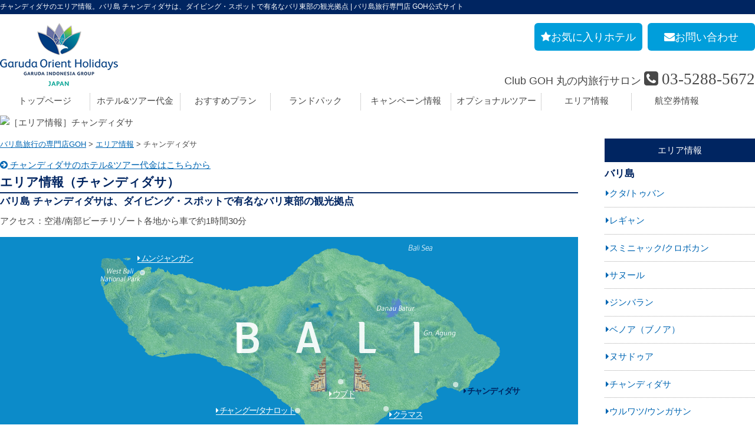

--- FILE ---
content_type: text/html; charset=UTF-8
request_url: https://www.garudaholidays.jp/area/candi_dasa/
body_size: 36804
content:
    <!DOCTYPE html>
    <html lang="ja">
    <head>
        <script async src="https://s.yimg.jp/images/listing/tool/cv/ytag.js"></script>
        <script>
            window.yjDataLayer = window.yjDataLayer || [];

            function ytag() {
                yjDataLayer.push(arguments);
            }

            ytag({"type": "ycl_cookie"});
        </script>
        <meta charset="UTF-8">
        <meta name="keywords" content="チャンディダサ,GOH,バリ島旅行専門店,ガルーダ・オリエントホリデーズ"/>
        <meta name="description"
              content="【チャンディダサのエリア情報。バリ島 チャンディダサは、ダイビング・スポットで有名なバリ東部の観光拠点】"/>
        <meta name="viewport" content="initial-scale=1.0"/>
        <meta name="viewport" content="width=device-width"/>
        <link rel="canonical" href="https://www.garudaholidays.jp/area/candi_dasa/">
                <style>
    /* --- normalize ---*/
    html{font-family:sans-serif;-ms-text-size-adjust:100%;-webkit-text-size-adjust:100%}
    body{margin:0;}
    article,aside,details,figcaption,figure,footer,header,hgroup,main,menu,nav,section,summary{display:block;}
    audio,canvas,progress,video{display:inline-block;vertical-align:baseline;}
    audio:not([controls]){display:none;height:0;}
    [hidden],template{display:none;}
    a{background-color:transparent;}
    a:active,a:hover{outline:0;}
    abbr[title]{border-bottom:1px dotted;}
    b,strong{font-weight:bold;}
    dfn{font-style:italic;}
    h1{font-size:2em;margin:0.67em 0;}
    mark{background:#ff0;color:#000;}
    small{font-size:80%;}
    sub,sup{font-size:75%;line-height:0;position:relative;vertical-align:baseline;}
    sup{top:-0.5em;}
    sub{bottom:-0.25em;}
    img{border:0;}
    svg:not(:root){overflow:hidden;}
    figure{margin:1em 40px;}
    hr{-moz-box-sizing:content-box;box-sizing:content-box;height:0;}
    pre{overflow:auto;}
    code,kbd,pre,samp{font-family:monospace, monospace;font-size:1em;}
    button,input,optgroup,select,textarea{color:inherit;font:inherit;margin:0;}
    button{overflow:visible;}
    button,select{text-transform:none;}
    button,html input[type="button"],
    input[type="reset"],input[type="submit"]{-webkit-appearance:button;cursor:pointer;}
    button[disabled],html input[disabled]{cursor:default;}
    button::-moz-focus-inner,input::-moz-focus-inner{border:0;padding:0;}
    input{line-height:normal;}
    input[type="checkbox"],input[type="radio"]{box-sizing:border-box;padding:0;}
    input[type="number"]::-webkit-inner-spin-button,
    input[type="number"]::-webkit-outer-spin-button{height:auto;}
    input[type="search"]{-webkit-appearance:textfield;-moz-box-sizing:content-box;-webkit-box-sizing:content-box;box-sizing:content-box;}
    input[type="search"]::-webkit-search-cancel-button,
    input[type="search"]::-webkit-search-decoration{-webkit-appearance:none;}
    fieldset{border:1px solid #c0c0c0;margin:0 2px;padding:0.35em 0.625em 0.75em;}
    legend{border:0;padding:0;}
    textarea{overflow:auto;}
    optgroup{font-weight:bold;}
    table{border-collapse:collapse;border-spacing:0;}
    td,th{padding:0;}
    /* --- FOntAwesome --- */
    @font-face{font-family:'FontAwesome';src:url('/fonts/fontawesome-webfont.eot?v=4.7.0');src:url('/fonts/fontawesome-webfont.eot?#iefix&v=4.7.0') format('embedded-opentype'),url('/fonts/fontawesome-webfont.woff2?v=4.7.0') format('woff2'),url('/fonts/fontawesome-webfont.woff?v=4.7.0') format('woff'),url('/fonts/fontawesome-webfont.ttf?v=4.7.0') format('truetype'),url('/fonts/fontawesome-webfont.svg?v=4.7.0#fontawesomeregular') format('svg');font-weight:normal;font-style:normal}.fa{display:inline-block;font:normal normal normal 14px/1 FontAwesome;font-size:inherit;text-rendering:auto;-webkit-font-smoothing:antialiased;-moz-osx-font-smoothing:grayscale}.fa-lg{font-size:1.33333333em;line-height:.75em;vertical-align:-15%}.fa-2x{font-size:2em}.fa-3x{font-size:3em}.fa-4x{font-size:4em}.fa-5x{font-size:5em}.fa-fw{width:1.28571429em;text-align:center}.fa-ul{padding-left:0;margin-left:2.14285714em;list-style-type:none}.fa-ul>li{position:relative}.fa-li{position:absolute;left:-2.14285714em;width:2.14285714em;top:.14285714em;text-align:center}.fa-li.fa-lg{left:-1.85714286em}.fa-border{padding:.2em .25em .15em;border:solid .08em #eee;border-radius:.1em}.fa-pull-left{float:left}.fa-pull-right{float:right}.fa.fa-pull-left{margin-right:.3em}.fa.fa-pull-right{margin-left:.3em}.pull-right{float:right}.pull-left{float:left}.fa.pull-left{margin-right:.3em}.fa.pull-right{margin-left:.3em}.fa-spin{-webkit-animation:fa-spin 2s infinite linear;animation:fa-spin 2s infinite linear}.fa-pulse{-webkit-animation:fa-spin 1s infinite steps(8);animation:fa-spin 1s infinite steps(8)}@-webkit-keyframes fa-spin{0%{-webkit-transform:rotate(0deg);transform:rotate(0deg)}100%{-webkit-transform:rotate(359deg);transform:rotate(359deg)}}@keyframes fa-spin{0%{-webkit-transform:rotate(0deg);transform:rotate(0deg)}100%{-webkit-transform:rotate(359deg);transform:rotate(359deg)}}.fa-rotate-90{-ms-filter:"progid:DXImageTransform.Microsoft.BasicImage(rotation=1)";-webkit-transform:rotate(90deg);-ms-transform:rotate(90deg);transform:rotate(90deg)}.fa-rotate-180{-ms-filter:"progid:DXImageTransform.Microsoft.BasicImage(rotation=2)";-webkit-transform:rotate(180deg);-ms-transform:rotate(180deg);transform:rotate(180deg)}.fa-rotate-270{-ms-filter:"progid:DXImageTransform.Microsoft.BasicImage(rotation=3)";-webkit-transform:rotate(270deg);-ms-transform:rotate(270deg);transform:rotate(270deg)}.fa-flip-horizontal{-ms-filter:"progid:DXImageTransform.Microsoft.BasicImage(rotation=0, mirror=1)";-webkit-transform:scale(-1, 1);-ms-transform:scale(-1, 1);transform:scale(-1, 1)}.fa-flip-vertical{-ms-filter:"progid:DXImageTransform.Microsoft.BasicImage(rotation=2, mirror=1)";-webkit-transform:scale(1, -1);-ms-transform:scale(1, -1);transform:scale(1, -1)}:root .fa-rotate-90,:root .fa-rotate-180,:root .fa-rotate-270,:root .fa-flip-horizontal,:root .fa-flip-vertical{filter:none}.fa-stack{position:relative;display:inline-block;width:2em;height:2em;line-height:2em;vertical-align:middle}.fa-stack-1x,.fa-stack-2x{position:absolute;left:0;width:100%;text-align:center}.fa-stack-1x{line-height:inherit}.fa-stack-2x{font-size:2em}.fa-inverse{color:#fff}.fa-glass:before{content:"\f000"}.fa-music:before{content:"\f001"}.fa-search:before{content:"\f002"}.fa-envelope-o:before{content:"\f003"}.fa-heart:before{content:"\f004"}.fa-star:before{content:"\f005"}.fa-star-o:before{content:"\f006"}.fa-user:before{content:"\f007"}.fa-film:before{content:"\f008"}.fa-th-large:before{content:"\f009"}.fa-th:before{content:"\f00a"}.fa-th-list:before{content:"\f00b"}.fa-check:before{content:"\f00c"}.fa-remove:before,.fa-close:before,.fa-times:before{content:"\f00d"}.fa-search-plus:before{content:"\f00e"}.fa-search-minus:before{content:"\f010"}.fa-power-off:before{content:"\f011"}.fa-signal:before{content:"\f012"}.fa-gear:before,.fa-cog:before{content:"\f013"}.fa-trash-o:before{content:"\f014"}.fa-home:before{content:"\f015"}.fa-file-o:before{content:"\f016"}.fa-clock-o:before{content:"\f017"}.fa-road:before{content:"\f018"}.fa-download:before{content:"\f019"}.fa-arrow-circle-o-down:before{content:"\f01a"}.fa-arrow-circle-o-up:before{content:"\f01b"}.fa-inbox:before{content:"\f01c"}.fa-play-circle-o:before{content:"\f01d"}.fa-rotate-right:before,.fa-repeat:before{content:"\f01e"}.fa-refresh:before{content:"\f021"}.fa-list-alt:before{content:"\f022"}.fa-lock:before{content:"\f023"}.fa-flag:before{content:"\f024"}.fa-headphones:before{content:"\f025"}.fa-volume-off:before{content:"\f026"}.fa-volume-down:before{content:"\f027"}.fa-volume-up:before{content:"\f028"}.fa-qrcode:before{content:"\f029"}.fa-barcode:before{content:"\f02a"}.fa-tag:before{content:"\f02b"}.fa-tags:before{content:"\f02c"}.fa-book:before{content:"\f02d"}.fa-bookmark:before{content:"\f02e"}.fa-print:before{content:"\f02f"}.fa-camera:before{content:"\f030"}.fa-font:before{content:"\f031"}.fa-bold:before{content:"\f032"}.fa-italic:before{content:"\f033"}.fa-text-height:before{content:"\f034"}.fa-text-width:before{content:"\f035"}.fa-align-left:before{content:"\f036"}.fa-align-center:before{content:"\f037"}.fa-align-right:before{content:"\f038"}.fa-align-justify:before{content:"\f039"}.fa-list:before{content:"\f03a"}.fa-dedent:before,.fa-outdent:before{content:"\f03b"}.fa-indent:before{content:"\f03c"}.fa-video-camera:before{content:"\f03d"}.fa-photo:before,.fa-image:before,.fa-picture-o:before{content:"\f03e"}.fa-pencil:before{content:"\f040"}.fa-map-marker:before{content:"\f041"}.fa-adjust:before{content:"\f042"}.fa-tint:before{content:"\f043"}.fa-edit:before,.fa-pencil-square-o:before{content:"\f044"}.fa-share-square-o:before{content:"\f045"}.fa-check-square-o:before{content:"\f046"}.fa-arrows:before{content:"\f047"}.fa-step-backward:before{content:"\f048"}.fa-fast-backward:before{content:"\f049"}.fa-backward:before{content:"\f04a"}.fa-play:before{content:"\f04b"}.fa-pause:before{content:"\f04c"}.fa-stop:before{content:"\f04d"}.fa-forward:before{content:"\f04e"}.fa-fast-forward:before{content:"\f050"}.fa-step-forward:before{content:"\f051"}.fa-eject:before{content:"\f052"}.fa-chevron-left:before{content:"\f053"}.fa-chevron-right:before{content:"\f054"}.fa-plus-circle:before{content:"\f055"}.fa-minus-circle:before{content:"\f056"}.fa-times-circle:before{content:"\f057"}.fa-check-circle:before{content:"\f058"}.fa-question-circle:before{content:"\f059"}.fa-info-circle:before{content:"\f05a"}.fa-crosshairs:before{content:"\f05b"}.fa-times-circle-o:before{content:"\f05c"}.fa-check-circle-o:before{content:"\f05d"}.fa-ban:before{content:"\f05e"}.fa-arrow-left:before{content:"\f060"}.fa-arrow-right:before{content:"\f061"}.fa-arrow-up:before{content:"\f062"}.fa-arrow-down:before{content:"\f063"}.fa-mail-forward:before,.fa-share:before{content:"\f064"}.fa-expand:before{content:"\f065"}.fa-compress:before{content:"\f066"}.fa-plus:before{content:"\f067"}.fa-minus:before{content:"\f068"}.fa-asterisk:before{content:"\f069"}.fa-exclamation-circle:before{content:"\f06a"}.fa-gift:before{content:"\f06b"}.fa-leaf:before{content:"\f06c"}.fa-fire:before{content:"\f06d"}.fa-eye:before{content:"\f06e"}.fa-eye-slash:before{content:"\f070"}.fa-warning:before,.fa-exclamation-triangle:before{content:"\f071"}.fa-plane:before{content:"\f072"}.fa-calendar:before{content:"\f073"}.fa-random:before{content:"\f074"}.fa-comment:before{content:"\f075"}.fa-magnet:before{content:"\f076"}.fa-chevron-up:before{content:"\f077"}.fa-chevron-down:before{content:"\f078"}.fa-retweet:before{content:"\f079"}.fa-shopping-cart:before{content:"\f07a"}.fa-folder:before{content:"\f07b"}.fa-folder-open:before{content:"\f07c"}.fa-arrows-v:before{content:"\f07d"}.fa-arrows-h:before{content:"\f07e"}.fa-bar-chart-o:before,.fa-bar-chart:before{content:"\f080"}.fa-twitter-square:before{content:"\f081"}.fa-facebook-square:before{content:"\f082"}.fa-camera-retro:before{content:"\f083"}.fa-key:before{content:"\f084"}.fa-gears:before,.fa-cogs:before{content:"\f085"}.fa-comments:before{content:"\f086"}.fa-thumbs-o-up:before{content:"\f087"}.fa-thumbs-o-down:before{content:"\f088"}.fa-star-half:before{content:"\f089"}.fa-heart-o:before{content:"\f08a"}.fa-sign-out:before{content:"\f08b"}.fa-linkedin-square:before{content:"\f08c"}.fa-thumb-tack:before{content:"\f08d"}.fa-external-link:before{content:"\f08e"}.fa-sign-in:before{content:"\f090"}.fa-trophy:before{content:"\f091"}.fa-github-square:before{content:"\f092"}.fa-upload:before{content:"\f093"}.fa-lemon-o:before{content:"\f094"}.fa-phone:before{content:"\f095"}.fa-square-o:before{content:"\f096"}.fa-bookmark-o:before{content:"\f097"}.fa-phone-square:before{content:"\f098"}.fa-twitter:before{content:"\f099"}.fa-facebook-f:before,.fa-facebook:before{content:"\f09a"}.fa-github:before{content:"\f09b"}.fa-unlock:before{content:"\f09c"}.fa-credit-card:before{content:"\f09d"}.fa-feed:before,.fa-rss:before{content:"\f09e"}.fa-hdd-o:before{content:"\f0a0"}.fa-bullhorn:before{content:"\f0a1"}.fa-bell:before{content:"\f0f3"}.fa-certificate:before{content:"\f0a3"}.fa-hand-o-right:before{content:"\f0a4"}.fa-hand-o-left:before{content:"\f0a5"}.fa-hand-o-up:before{content:"\f0a6"}.fa-hand-o-down:before{content:"\f0a7"}.fa-arrow-circle-left:before{content:"\f0a8"}.fa-arrow-circle-right:before{content:"\f0a9"}.fa-arrow-circle-up:before{content:"\f0aa"}.fa-arrow-circle-down:before{content:"\f0ab"}.fa-globe:before{content:"\f0ac"}.fa-wrench:before{content:"\f0ad"}.fa-tasks:before{content:"\f0ae"}.fa-filter:before{content:"\f0b0"}.fa-briefcase:before{content:"\f0b1"}.fa-arrows-alt:before{content:"\f0b2"}.fa-group:before,.fa-users:before{content:"\f0c0"}.fa-chain:before,.fa-link:before{content:"\f0c1"}.fa-cloud:before{content:"\f0c2"}.fa-flask:before{content:"\f0c3"}.fa-cut:before,.fa-scissors:before{content:"\f0c4"}.fa-copy:before,.fa-files-o:before{content:"\f0c5"}.fa-paperclip:before{content:"\f0c6"}.fa-save:before,.fa-floppy-o:before{content:"\f0c7"}.fa-square:before{content:"\f0c8"}.fa-navicon:before,.fa-reorder:before,.fa-bars:before{content:"\f0c9"}.fa-list-ul:before{content:"\f0ca"}.fa-list-ol:before{content:"\f0cb"}.fa-strikethrough:before{content:"\f0cc"}.fa-underline:before{content:"\f0cd"}.fa-table:before{content:"\f0ce"}.fa-magic:before{content:"\f0d0"}.fa-truck:before{content:"\f0d1"}.fa-pinterest:before{content:"\f0d2"}.fa-pinterest-square:before{content:"\f0d3"}.fa-google-plus-square:before{content:"\f0d4"}.fa-google-plus:before{content:"\f0d5"}.fa-money:before{content:"\f0d6"}.fa-caret-down:before{content:"\f0d7"}.fa-caret-up:before{content:"\f0d8"}.fa-caret-left:before{content:"\f0d9"}.fa-caret-right:before{content:"\f0da"}.fa-columns:before{content:"\f0db"}.fa-unsorted:before,.fa-sort:before{content:"\f0dc"}.fa-sort-down:before,.fa-sort-desc:before{content:"\f0dd"}.fa-sort-up:before,.fa-sort-asc:before{content:"\f0de"}.fa-envelope:before{content:"\f0e0"}.fa-linkedin:before{content:"\f0e1"}.fa-rotate-left:before,.fa-undo:before{content:"\f0e2"}.fa-legal:before,.fa-gavel:before{content:"\f0e3"}.fa-dashboard:before,.fa-tachometer:before{content:"\f0e4"}.fa-comment-o:before{content:"\f0e5"}.fa-comments-o:before{content:"\f0e6"}.fa-flash:before,.fa-bolt:before{content:"\f0e7"}.fa-sitemap:before{content:"\f0e8"}.fa-umbrella:before{content:"\f0e9"}.fa-paste:before,.fa-clipboard:before{content:"\f0ea"}.fa-lightbulb-o:before{content:"\f0eb"}.fa-exchange:before{content:"\f0ec"}.fa-cloud-download:before{content:"\f0ed"}.fa-cloud-upload:before{content:"\f0ee"}.fa-user-md:before{content:"\f0f0"}.fa-stethoscope:before{content:"\f0f1"}.fa-suitcase:before{content:"\f0f2"}.fa-bell-o:before{content:"\f0a2"}.fa-coffee:before{content:"\f0f4"}.fa-cutlery:before{content:"\f0f5"}.fa-file-text-o:before{content:"\f0f6"}.fa-building-o:before{content:"\f0f7"}.fa-hospital-o:before{content:"\f0f8"}.fa-ambulance:before{content:"\f0f9"}.fa-medkit:before{content:"\f0fa"}.fa-fighter-jet:before{content:"\f0fb"}.fa-beer:before{content:"\f0fc"}.fa-h-square:before{content:"\f0fd"}.fa-plus-square:before{content:"\f0fe"}.fa-angle-double-left:before{content:"\f100"}.fa-angle-double-right:before{content:"\f101"}.fa-angle-double-up:before{content:"\f102"}.fa-angle-double-down:before{content:"\f103"}.fa-angle-left:before{content:"\f104"}.fa-angle-right:before{content:"\f105"}.fa-angle-up:before{content:"\f106"}.fa-angle-down:before{content:"\f107"}.fa-desktop:before{content:"\f108"}.fa-laptop:before{content:"\f109"}.fa-tablet:before{content:"\f10a"}.fa-mobile-phone:before,.fa-mobile:before{content:"\f10b"}.fa-circle-o:before{content:"\f10c"}.fa-quote-left:before{content:"\f10d"}.fa-quote-right:before{content:"\f10e"}.fa-spinner:before{content:"\f110"}.fa-circle:before{content:"\f111"}.fa-mail-reply:before,.fa-reply:before{content:"\f112"}.fa-github-alt:before{content:"\f113"}.fa-folder-o:before{content:"\f114"}.fa-folder-open-o:before{content:"\f115"}.fa-smile-o:before{content:"\f118"}.fa-frown-o:before{content:"\f119"}.fa-meh-o:before{content:"\f11a"}.fa-gamepad:before{content:"\f11b"}.fa-keyboard-o:before{content:"\f11c"}.fa-flag-o:before{content:"\f11d"}.fa-flag-checkered:before{content:"\f11e"}.fa-terminal:before{content:"\f120"}.fa-code:before{content:"\f121"}.fa-mail-reply-all:before,.fa-reply-all:before{content:"\f122"}.fa-star-half-empty:before,.fa-star-half-full:before,.fa-star-half-o:before{content:"\f123"}.fa-location-arrow:before{content:"\f124"}.fa-crop:before{content:"\f125"}.fa-code-fork:before{content:"\f126"}.fa-unlink:before,.fa-chain-broken:before{content:"\f127"}.fa-question:before{content:"\f128"}.fa-info:before{content:"\f129"}.fa-exclamation:before{content:"\f12a"}.fa-superscript:before{content:"\f12b"}.fa-subscript:before{content:"\f12c"}.fa-eraser:before{content:"\f12d"}.fa-puzzle-piece:before{content:"\f12e"}.fa-microphone:before{content:"\f130"}.fa-microphone-slash:before{content:"\f131"}.fa-shield:before{content:"\f132"}.fa-calendar-o:before{content:"\f133"}.fa-fire-extinguisher:before{content:"\f134"}.fa-rocket:before{content:"\f135"}.fa-maxcdn:before{content:"\f136"}.fa-chevron-circle-left:before{content:"\f137"}.fa-chevron-circle-right:before{content:"\f138"}.fa-chevron-circle-up:before{content:"\f139"}.fa-chevron-circle-down:before{content:"\f13a"}.fa-html5:before{content:"\f13b"}.fa-css3:before{content:"\f13c"}.fa-anchor:before{content:"\f13d"}.fa-unlock-alt:before{content:"\f13e"}.fa-bullseye:before{content:"\f140"}.fa-ellipsis-h:before{content:"\f141"}.fa-ellipsis-v:before{content:"\f142"}.fa-rss-square:before{content:"\f143"}.fa-play-circle:before{content:"\f144"}.fa-ticket:before{content:"\f145"}.fa-minus-square:before{content:"\f146"}.fa-minus-square-o:before{content:"\f147"}.fa-level-up:before{content:"\f148"}.fa-level-down:before{content:"\f149"}.fa-check-square:before{content:"\f14a"}.fa-pencil-square:before{content:"\f14b"}.fa-external-link-square:before{content:"\f14c"}.fa-share-square:before{content:"\f14d"}.fa-compass:before{content:"\f14e"}.fa-toggle-down:before,.fa-caret-square-o-down:before{content:"\f150"}.fa-toggle-up:before,.fa-caret-square-o-up:before{content:"\f151"}.fa-toggle-right:before,.fa-caret-square-o-right:before{content:"\f152"}.fa-euro:before,.fa-eur:before{content:"\f153"}.fa-gbp:before{content:"\f154"}.fa-dollar:before,.fa-usd:before{content:"\f155"}.fa-rupee:before,.fa-inr:before{content:"\f156"}.fa-cny:before,.fa-rmb:before,.fa-yen:before,.fa-jpy:before{content:"\f157"}.fa-ruble:before,.fa-rouble:before,.fa-rub:before{content:"\f158"}.fa-won:before,.fa-krw:before{content:"\f159"}.fa-bitcoin:before,.fa-btc:before{content:"\f15a"}.fa-file:before{content:"\f15b"}.fa-file-text:before{content:"\f15c"}.fa-sort-alpha-asc:before{content:"\f15d"}.fa-sort-alpha-desc:before{content:"\f15e"}.fa-sort-amount-asc:before{content:"\f160"}.fa-sort-amount-desc:before{content:"\f161"}.fa-sort-numeric-asc:before{content:"\f162"}.fa-sort-numeric-desc:before{content:"\f163"}.fa-thumbs-up:before{content:"\f164"}.fa-thumbs-down:before{content:"\f165"}.fa-youtube-square:before{content:"\f166"}.fa-youtube:before{content:"\f167"}.fa-xing:before{content:"\f168"}.fa-xing-square:before{content:"\f169"}.fa-youtube-play:before{content:"\f16a"}.fa-dropbox:before{content:"\f16b"}.fa-stack-overflow:before{content:"\f16c"}.fa-instagram:before{content:"\f16d"}.fa-flickr:before{content:"\f16e"}.fa-adn:before{content:"\f170"}.fa-bitbucket:before{content:"\f171"}.fa-bitbucket-square:before{content:"\f172"}.fa-tumblr:before{content:"\f173"}.fa-tumblr-square:before{content:"\f174"}.fa-long-arrow-down:before{content:"\f175"}.fa-long-arrow-up:before{content:"\f176"}.fa-long-arrow-left:before{content:"\f177"}.fa-long-arrow-right:before{content:"\f178"}.fa-apple:before{content:"\f179"}.fa-windows:before{content:"\f17a"}.fa-android:before{content:"\f17b"}.fa-linux:before{content:"\f17c"}.fa-dribbble:before{content:"\f17d"}.fa-skype:before{content:"\f17e"}.fa-foursquare:before{content:"\f180"}.fa-trello:before{content:"\f181"}.fa-female:before{content:"\f182"}.fa-male:before{content:"\f183"}.fa-gittip:before,.fa-gratipay:before{content:"\f184"}.fa-sun-o:before{content:"\f185"}.fa-moon-o:before{content:"\f186"}.fa-archive:before{content:"\f187"}.fa-bug:before{content:"\f188"}.fa-vk:before{content:"\f189"}.fa-weibo:before{content:"\f18a"}.fa-renren:before{content:"\f18b"}.fa-pagelines:before{content:"\f18c"}.fa-stack-exchange:before{content:"\f18d"}.fa-arrow-circle-o-right:before{content:"\f18e"}.fa-arrow-circle-o-left:before{content:"\f190"}.fa-toggle-left:before,.fa-caret-square-o-left:before{content:"\f191"}.fa-dot-circle-o:before{content:"\f192"}.fa-wheelchair:before{content:"\f193"}.fa-vimeo-square:before{content:"\f194"}.fa-turkish-lira:before,.fa-try:before{content:"\f195"}.fa-plus-square-o:before{content:"\f196"}.fa-space-shuttle:before{content:"\f197"}.fa-slack:before{content:"\f198"}.fa-envelope-square:before{content:"\f199"}.fa-wordpress:before{content:"\f19a"}.fa-openid:before{content:"\f19b"}.fa-institution:before,.fa-bank:before,.fa-university:before{content:"\f19c"}.fa-mortar-board:before,.fa-graduation-cap:before{content:"\f19d"}.fa-yahoo:before{content:"\f19e"}.fa-google:before{content:"\f1a0"}.fa-reddit:before{content:"\f1a1"}.fa-reddit-square:before{content:"\f1a2"}.fa-stumbleupon-circle:before{content:"\f1a3"}.fa-stumbleupon:before{content:"\f1a4"}.fa-delicious:before{content:"\f1a5"}.fa-digg:before{content:"\f1a6"}.fa-pied-piper-pp:before{content:"\f1a7"}.fa-pied-piper-alt:before{content:"\f1a8"}.fa-drupal:before{content:"\f1a9"}.fa-joomla:before{content:"\f1aa"}.fa-language:before{content:"\f1ab"}.fa-fax:before{content:"\f1ac"}.fa-building:before{content:"\f1ad"}.fa-child:before{content:"\f1ae"}.fa-paw:before{content:"\f1b0"}.fa-spoon:before{content:"\f1b1"}.fa-cube:before{content:"\f1b2"}.fa-cubes:before{content:"\f1b3"}.fa-behance:before{content:"\f1b4"}.fa-behance-square:before{content:"\f1b5"}.fa-steam:before{content:"\f1b6"}.fa-steam-square:before{content:"\f1b7"}.fa-recycle:before{content:"\f1b8"}.fa-automobile:before,.fa-car:before{content:"\f1b9"}.fa-cab:before,.fa-taxi:before{content:"\f1ba"}.fa-tree:before{content:"\f1bb"}.fa-spotify:before{content:"\f1bc"}.fa-deviantart:before{content:"\f1bd"}.fa-soundcloud:before{content:"\f1be"}.fa-database:before{content:"\f1c0"}.fa-file-pdf-o:before{content:"\f1c1"}.fa-file-word-o:before{content:"\f1c2"}.fa-file-excel-o:before{content:"\f1c3"}.fa-file-powerpoint-o:before{content:"\f1c4"}.fa-file-photo-o:before,.fa-file-picture-o:before,.fa-file-image-o:before{content:"\f1c5"}.fa-file-zip-o:before,.fa-file-archive-o:before{content:"\f1c6"}.fa-file-sound-o:before,.fa-file-audio-o:before{content:"\f1c7"}.fa-file-movie-o:before,.fa-file-video-o:before{content:"\f1c8"}.fa-file-code-o:before{content:"\f1c9"}.fa-vine:before{content:"\f1ca"}.fa-codepen:before{content:"\f1cb"}.fa-jsfiddle:before{content:"\f1cc"}.fa-life-bouy:before,.fa-life-buoy:before,.fa-life-saver:before,.fa-support:before,.fa-life-ring:before{content:"\f1cd"}.fa-circle-o-notch:before{content:"\f1ce"}.fa-ra:before,.fa-resistance:before,.fa-rebel:before{content:"\f1d0"}.fa-ge:before,.fa-empire:before{content:"\f1d1"}.fa-git-square:before{content:"\f1d2"}.fa-git:before{content:"\f1d3"}.fa-y-combinator-square:before,.fa-yc-square:before,.fa-hacker-news:before{content:"\f1d4"}.fa-tencent-weibo:before{content:"\f1d5"}.fa-qq:before{content:"\f1d6"}.fa-wechat:before,.fa-weixin:before{content:"\f1d7"}.fa-send:before,.fa-paper-plane:before{content:"\f1d8"}.fa-send-o:before,.fa-paper-plane-o:before{content:"\f1d9"}.fa-history:before{content:"\f1da"}.fa-circle-thin:before{content:"\f1db"}.fa-header:before{content:"\f1dc"}.fa-paragraph:before{content:"\f1dd"}.fa-sliders:before{content:"\f1de"}.fa-share-alt:before{content:"\f1e0"}.fa-share-alt-square:before{content:"\f1e1"}.fa-bomb:before{content:"\f1e2"}.fa-soccer-ball-o:before,.fa-futbol-o:before{content:"\f1e3"}.fa-tty:before{content:"\f1e4"}.fa-binoculars:before{content:"\f1e5"}.fa-plug:before{content:"\f1e6"}.fa-slideshare:before{content:"\f1e7"}.fa-twitch:before{content:"\f1e8"}.fa-yelp:before{content:"\f1e9"}.fa-newspaper-o:before{content:"\f1ea"}.fa-wifi:before{content:"\f1eb"}.fa-calculator:before{content:"\f1ec"}.fa-paypal:before{content:"\f1ed"}.fa-google-wallet:before{content:"\f1ee"}.fa-cc-visa:before{content:"\f1f0"}.fa-cc-mastercard:before{content:"\f1f1"}.fa-cc-discover:before{content:"\f1f2"}.fa-cc-amex:before{content:"\f1f3"}.fa-cc-paypal:before{content:"\f1f4"}.fa-cc-stripe:before{content:"\f1f5"}.fa-bell-slash:before{content:"\f1f6"}.fa-bell-slash-o:before{content:"\f1f7"}.fa-trash:before{content:"\f1f8"}.fa-copyright:before{content:"\f1f9"}.fa-at:before{content:"\f1fa"}.fa-eyedropper:before{content:"\f1fb"}.fa-paint-brush:before{content:"\f1fc"}.fa-birthday-cake:before{content:"\f1fd"}.fa-area-chart:before{content:"\f1fe"}.fa-pie-chart:before{content:"\f200"}.fa-line-chart:before{content:"\f201"}.fa-lastfm:before{content:"\f202"}.fa-lastfm-square:before{content:"\f203"}.fa-toggle-off:before{content:"\f204"}.fa-toggle-on:before{content:"\f205"}.fa-bicycle:before{content:"\f206"}.fa-bus:before{content:"\f207"}.fa-ioxhost:before{content:"\f208"}.fa-angellist:before{content:"\f209"}.fa-cc:before{content:"\f20a"}.fa-shekel:before,.fa-sheqel:before,.fa-ils:before{content:"\f20b"}.fa-meanpath:before{content:"\f20c"}.fa-buysellads:before{content:"\f20d"}.fa-connectdevelop:before{content:"\f20e"}.fa-dashcube:before{content:"\f210"}.fa-forumbee:before{content:"\f211"}.fa-leanpub:before{content:"\f212"}.fa-sellsy:before{content:"\f213"}.fa-shirtsinbulk:before{content:"\f214"}.fa-simplybuilt:before{content:"\f215"}.fa-skyatlas:before{content:"\f216"}.fa-cart-plus:before{content:"\f217"}.fa-cart-arrow-down:before{content:"\f218"}.fa-diamond:before{content:"\f219"}.fa-ship:before{content:"\f21a"}.fa-user-secret:before{content:"\f21b"}.fa-motorcycle:before{content:"\f21c"}.fa-street-view:before{content:"\f21d"}.fa-heartbeat:before{content:"\f21e"}.fa-venus:before{content:"\f221"}.fa-mars:before{content:"\f222"}.fa-mercury:before{content:"\f223"}.fa-intersex:before,.fa-transgender:before{content:"\f224"}.fa-transgender-alt:before{content:"\f225"}.fa-venus-double:before{content:"\f226"}.fa-mars-double:before{content:"\f227"}.fa-venus-mars:before{content:"\f228"}.fa-mars-stroke:before{content:"\f229"}.fa-mars-stroke-v:before{content:"\f22a"}.fa-mars-stroke-h:before{content:"\f22b"}.fa-neuter:before{content:"\f22c"}.fa-genderless:before{content:"\f22d"}.fa-facebook-official:before{content:"\f230"}.fa-pinterest-p:before{content:"\f231"}.fa-whatsapp:before{content:"\f232"}.fa-server:before{content:"\f233"}.fa-user-plus:before{content:"\f234"}.fa-user-times:before{content:"\f235"}.fa-hotel:before,.fa-bed:before{content:"\f236"}.fa-viacoin:before{content:"\f237"}.fa-train:before{content:"\f238"}.fa-subway:before{content:"\f239"}.fa-medium:before{content:"\f23a"}.fa-yc:before,.fa-y-combinator:before{content:"\f23b"}.fa-optin-monster:before{content:"\f23c"}.fa-opencart:before{content:"\f23d"}.fa-expeditedssl:before{content:"\f23e"}.fa-battery-4:before,.fa-battery:before,.fa-battery-full:before{content:"\f240"}.fa-battery-3:before,.fa-battery-three-quarters:before{content:"\f241"}.fa-battery-2:before,.fa-battery-half:before{content:"\f242"}.fa-battery-1:before,.fa-battery-quarter:before{content:"\f243"}.fa-battery-0:before,.fa-battery-empty:before{content:"\f244"}.fa-mouse-pointer:before{content:"\f245"}.fa-i-cursor:before{content:"\f246"}.fa-object-group:before{content:"\f247"}.fa-object-ungroup:before{content:"\f248"}.fa-sticky-note:before{content:"\f249"}.fa-sticky-note-o:before{content:"\f24a"}.fa-cc-jcb:before{content:"\f24b"}.fa-cc-diners-club:before{content:"\f24c"}.fa-clone:before{content:"\f24d"}.fa-balance-scale:before{content:"\f24e"}.fa-hourglass-o:before{content:"\f250"}.fa-hourglass-1:before,.fa-hourglass-start:before{content:"\f251"}.fa-hourglass-2:before,.fa-hourglass-half:before{content:"\f252"}.fa-hourglass-3:before,.fa-hourglass-end:before{content:"\f253"}.fa-hourglass:before{content:"\f254"}.fa-hand-grab-o:before,.fa-hand-rock-o:before{content:"\f255"}.fa-hand-stop-o:before,.fa-hand-paper-o:before{content:"\f256"}.fa-hand-scissors-o:before{content:"\f257"}.fa-hand-lizard-o:before{content:"\f258"}.fa-hand-spock-o:before{content:"\f259"}.fa-hand-pointer-o:before{content:"\f25a"}.fa-hand-peace-o:before{content:"\f25b"}.fa-trademark:before{content:"\f25c"}.fa-registered:before{content:"\f25d"}.fa-creative-commons:before{content:"\f25e"}.fa-gg:before{content:"\f260"}.fa-gg-circle:before{content:"\f261"}.fa-tripadvisor:before{content:"\f262"}.fa-odnoklassniki:before{content:"\f263"}.fa-odnoklassniki-square:before{content:"\f264"}.fa-get-pocket:before{content:"\f265"}.fa-wikipedia-w:before{content:"\f266"}.fa-safari:before{content:"\f267"}.fa-chrome:before{content:"\f268"}.fa-firefox:before{content:"\f269"}.fa-opera:before{content:"\f26a"}.fa-internet-explorer:before{content:"\f26b"}.fa-tv:before,.fa-television:before{content:"\f26c"}.fa-contao:before{content:"\f26d"}.fa-500px:before{content:"\f26e"}.fa-amazon:before{content:"\f270"}.fa-calendar-plus-o:before{content:"\f271"}.fa-calendar-minus-o:before{content:"\f272"}.fa-calendar-times-o:before{content:"\f273"}.fa-calendar-check-o:before{content:"\f274"}.fa-industry:before{content:"\f275"}.fa-map-pin:before{content:"\f276"}.fa-map-signs:before{content:"\f277"}.fa-map-o:before{content:"\f278"}.fa-map:before{content:"\f279"}.fa-commenting:before{content:"\f27a"}.fa-commenting-o:before{content:"\f27b"}.fa-houzz:before{content:"\f27c"}.fa-vimeo:before{content:"\f27d"}.fa-black-tie:before{content:"\f27e"}.fa-fonticons:before{content:"\f280"}.fa-reddit-alien:before{content:"\f281"}.fa-edge:before{content:"\f282"}.fa-credit-card-alt:before{content:"\f283"}.fa-codiepie:before{content:"\f284"}.fa-modx:before{content:"\f285"}.fa-fort-awesome:before{content:"\f286"}.fa-usb:before{content:"\f287"}.fa-product-hunt:before{content:"\f288"}.fa-mixcloud:before{content:"\f289"}.fa-scribd:before{content:"\f28a"}.fa-pause-circle:before{content:"\f28b"}.fa-pause-circle-o:before{content:"\f28c"}.fa-stop-circle:before{content:"\f28d"}.fa-stop-circle-o:before{content:"\f28e"}.fa-shopping-bag:before{content:"\f290"}.fa-shopping-basket:before{content:"\f291"}.fa-hashtag:before{content:"\f292"}.fa-bluetooth:before{content:"\f293"}.fa-bluetooth-b:before{content:"\f294"}.fa-percent:before{content:"\f295"}.fa-gitlab:before{content:"\f296"}.fa-wpbeginner:before{content:"\f297"}.fa-wpforms:before{content:"\f298"}.fa-envira:before{content:"\f299"}.fa-universal-access:before{content:"\f29a"}.fa-wheelchair-alt:before{content:"\f29b"}.fa-question-circle-o:before{content:"\f29c"}.fa-blind:before{content:"\f29d"}.fa-audio-description:before{content:"\f29e"}.fa-volume-control-phone:before{content:"\f2a0"}.fa-braille:before{content:"\f2a1"}.fa-assistive-listening-systems:before{content:"\f2a2"}.fa-asl-interpreting:before,.fa-american-sign-language-interpreting:before{content:"\f2a3"}.fa-deafness:before,.fa-hard-of-hearing:before,.fa-deaf:before{content:"\f2a4"}.fa-glide:before{content:"\f2a5"}.fa-glide-g:before{content:"\f2a6"}.fa-signing:before,.fa-sign-language:before{content:"\f2a7"}.fa-low-vision:before{content:"\f2a8"}.fa-viadeo:before{content:"\f2a9"}.fa-viadeo-square:before{content:"\f2aa"}.fa-snapchat:before{content:"\f2ab"}.fa-snapchat-ghost:before{content:"\f2ac"}.fa-snapchat-square:before{content:"\f2ad"}.fa-pied-piper:before{content:"\f2ae"}.fa-first-order:before{content:"\f2b0"}.fa-yoast:before{content:"\f2b1"}.fa-themeisle:before{content:"\f2b2"}.fa-google-plus-circle:before,.fa-google-plus-official:before{content:"\f2b3"}.fa-fa:before,.fa-font-awesome:before{content:"\f2b4"}.fa-handshake-o:before{content:"\f2b5"}.fa-envelope-open:before{content:"\f2b6"}.fa-envelope-open-o:before{content:"\f2b7"}.fa-linode:before{content:"\f2b8"}.fa-address-book:before{content:"\f2b9"}.fa-address-book-o:before{content:"\f2ba"}.fa-vcard:before,.fa-address-card:before{content:"\f2bb"}.fa-vcard-o:before,.fa-address-card-o:before{content:"\f2bc"}.fa-user-circle:before{content:"\f2bd"}.fa-user-circle-o:before{content:"\f2be"}.fa-user-o:before{content:"\f2c0"}.fa-id-badge:before{content:"\f2c1"}.fa-drivers-license:before,.fa-id-card:before{content:"\f2c2"}.fa-drivers-license-o:before,.fa-id-card-o:before{content:"\f2c3"}.fa-quora:before{content:"\f2c4"}.fa-free-code-camp:before{content:"\f2c5"}.fa-telegram:before{content:"\f2c6"}.fa-thermometer-4:before,.fa-thermometer:before,.fa-thermometer-full:before{content:"\f2c7"}.fa-thermometer-3:before,.fa-thermometer-three-quarters:before{content:"\f2c8"}.fa-thermometer-2:before,.fa-thermometer-half:before{content:"\f2c9"}.fa-thermometer-1:before,.fa-thermometer-quarter:before{content:"\f2ca"}.fa-thermometer-0:before,.fa-thermometer-empty:before{content:"\f2cb"}.fa-shower:before{content:"\f2cc"}.fa-bathtub:before,.fa-s15:before,.fa-bath:before{content:"\f2cd"}.fa-podcast:before{content:"\f2ce"}.fa-window-maximize:before{content:"\f2d0"}.fa-window-minimize:before{content:"\f2d1"}.fa-window-restore:before{content:"\f2d2"}.fa-times-rectangle:before,.fa-window-close:before{content:"\f2d3"}.fa-times-rectangle-o:before,.fa-window-close-o:before{content:"\f2d4"}.fa-bandcamp:before{content:"\f2d5"}.fa-grav:before{content:"\f2d6"}.fa-etsy:before{content:"\f2d7"}.fa-imdb:before{content:"\f2d8"}.fa-ravelry:before{content:"\f2d9"}.fa-eercast:before{content:"\f2da"}.fa-microchip:before{content:"\f2db"}.fa-snowflake-o:before{content:"\f2dc"}.fa-superpowers:before{content:"\f2dd"}.fa-wpexplorer:before{content:"\f2de"}.fa-meetup:before{content:"\f2e0"}.sr-only{position:absolute;width:1px;height:1px;padding:0;margin:-1px;overflow:hidden;clip:rect(0, 0, 0, 0);border:0}.sr-only-focusable:active,.sr-only-focusable:focus{position:static;width:auto;height:auto;margin:0;overflow:visible;clip:auto}
    /* --- My Styles --- */
    *{margin:0;padding:0}
    body{font-size:15.2px;min-width:1280px;color:#484848;font-family:-apple-system, BlinkMacSystemFont, 'Helvetica Neue', 'Hiragino Kaku Gothic ProN', 'メイリオ', meiryo, sans-serif;-webkit-font-smoothing:antialiased;-moz-osx-font-smoothing:grayscale;line-height:1.6}
    #overlay{display:none;width:100%;height:120%;text-align:center;position:fixed;top:-100px;left:0;background:#000;opacity:0.7}
    .overlay-text{margin:-3em 0 0 -3em;position:absolute;top:50%;left:50%;width:6em;height:6em;color:#fff}
    h1{font-size:150%}
    h2{font-size:140%}
    h3{font-size:120%}
    h4{font-size:110%}
    p{font-size:100%}
    a{text-decoration:underline;color:#0066B3;outline:none}
    a:hover{text-decoration:none;color:#009edb;outline:none}
    a:focus{outline:none}
    .price_text,.head-plan_tbl_col .extends{color:#DC501F;font-size:120%;font-weight:bold}
    .alert_text{color:#de5526}
    .blk_text,.sort_cat_area,.sort_cat_title,.sort_title,.sort_list,.sort_list li{display:inline-block}
    .hide_price,.small_view,.inq_tel_notice,.inq_tel_check,.small_tel_view,.header-title-logo-small,.global-small_sub_btn,
    .global_menu_toggle,.small_home{display:none}
    .price_update{background:#f7f7f7;font-weight:normal;font-size:90%}
    .price_text:hover{color:#F48211;text-decoration:none}
    #charge_tbl .ext_term_price{display:block;margin-bottom:.2em}
    .charge_tbl .ext_term_price{display:block;margin-bottom:.2em}
    .display_block,#charge_tbl .ext_term_month,.charge_tbl .ext_term_month,.normal_view,
    .sidebar-subheader_span,.nav-global > li:hover .nav-global-sub,.current_sub_menu,.content-list_entry_header_en{display:block}
    .head-plan_tbl_col .price_text_strong{font-style:normal;font-size:110%}
    .extends{font-family:arial;font-size:110%}
    .price_text_strong{font-style:normal}
    .fa-15x{font-size:1.5em}
    #wrapper,.inq_app_mail,.fig-normal,.fig-normal img,.fig-small img,.content-list_entry_dl_normal,
    .content-list_single_table_inner.air_return_data,
    .cpn_sub_contents .content-list_single_table_inner.air_return_data{width:100%}
    #header{width:100%;margin:0 auto;padding:0;background:#fff;z-index:10}
    .header-box{width:100%;margin:0 auto}
    .head-title{width:1280px;margin:0 auto}
    .head-title-cpn{width:1280px;margin:0 auto 3em}
    .header{padding:0;margin:0}
    #head_title_outer{margin-bottom:1em;background:#002561}
    .header-title-top{width:1280px;margin:0 auto;padding:.2em 0;color:#fff}
    #home_img,.hotel_gallery_sp_list{position:relative}
    #home_img{width:1280px;margin:3em auto 0}
    .top_img_main{z-index:100}
    #home_img .slick-prev,
    #home_img .slick-next{display:block;font-size:0;height:50px;top:50%;width:50px}
    #home_img .slick-prev{left:8px;z-index:1000}
    #home_img .slick-next{right:10px;z-index:1000}
    #home_img .slick-prev::before,
    #home_img .slick-next::before,
    .hotel_gallery_sp_list .slick-prev::before,
    .hotel_gallery_sp_list .slick-next::before{color:#999;font-family:"slick";font-size:46px;line-height:1;opacity:0.75}
    .hotel_gallery_sp_list .slick-prev{left:4px;height:46px;top:50%;width:46px;z-index:1000}
    .hotel_gallery_sp_list .slick-next{right:4px;height:46px;top:50%;width:46px;z-index:1000}
    .top_excerpt{width:1260px;padding:5px 10px;position:absolute;top:0;left:0;font-size:90%;color:#484848;background:#fff;z-index:1000;opacity:0.6}
    .top_excerpt h2,.ticket-header{font-size:100%}
    #head_tel_nav{width:100%;margin:0 auto;text-align:center}
    .fixed_nav{position:fixed;top:0;background:#f7f7f7;z-index:10000}
    .fixed_left{margin-left:240px;padding-left:.1em}
    #main{width:1280px;margin:4.5em auto 25px;padding:0;overflow:hidden;z-index:1}
    #home_main{width:1280px;margin:1.5em auto 25px;padding:0;overflow:hidden;z-index:1}
    #search_main{width:1280px;margin:3em auto 0;padding:0;overflow:hidden}
    #main_area_wrapper{width:984px;float:left;overflow:hidden}
    #main_area{width:700px;float:right;padding:0}
    #search_main_area{width:1280px;display:inline-block;margin:2em auto 0 0;padding:0}
    #left_sidebar{width:240px;margin:0 40px 0 0;vertical-align:top}
    .nav-select_menu_right,.sidebar-aside_right,#right_sidebar section{width:255px}
    #right_sidebar{width:255px;float:right;margin:0 0 0 2.5em;vertical-align:top;position:relative}
    #right_sidebar p{margin:0 0 1em}
    #right_sidebar a, #left_sidebar a{text-decoration:none}
    #breadcrumbs{font-size:85%;margin-bottom:1em}
    #breadcrumbs ol li{display:inline;list-style-type:none}
    #breadcrumbs ol li:before{content:" > "}
    #breadcrumbs ol li:first-child:before{content:""}
    #footer{width:100%;clear:both;background:#0066B3;overflow:hidden;color:#fff;font-size:95%}
    #footer-btm {display:none;}
    .footer-inner{width:1280px;margin:0 auto;padding:1em 0;overflow:hidden}
    .footer-inner_box{margin:0 0 1em;overflow:hidden}
    .ft-left{width:400px;float:left}
    .ft-center{width:350px;float:left}
    .ft-right{width:400px}
    .ft-small_box{width:100%;clear:both;padding:1em 0;margin-bottom:0;text-align:center;background:#002561}
    .ft-right > address{margin:0 0 .5em;font-style:normal;line-height:1.6}
    .ext-link_top_banner{width:90%;margin:3em auto .5em}
    .ext_add,.al_right,.tel-osaka,.inq_app_mail > ul{text-align:right}
    .ext_add_left{margin-top:.5em}
    #global_menu{width:1280px;clear:both;margin:0 auto;height:auto;display:block}
    #global_menu *{-webkit-transition:0.5s;-moz-transition:0.5s;-ms-transition:0.5s;-o-transition:0.5s;transition:0.5s}
    .header-title-logo img{-webkit-transition:0s;-moz-transition:0s;-ms-transition:0s;-o-transition:0s;transition:0s}
    .inq-app-cancel,.inq-tel-cancel{display:none;width:5em;margin:0 auto;padding:.3em;cursor:pointer;background:#f7f7f7;border:2px solid #d6d6d6;border-radius:6px;color:#484848}
    a img{-webkit-transition:0.5s;-moz-transition:0.5s;-ms-transition:0.5s;-o-transition:0.5s;transition:0.5s}
    #home_img a img:hover,.header-title-logo img:hover,a img:hover{opacity:.6}
    .al_left{text-align:left}
    .alignleft,.content-list_left{float:left}
    .content-list_right,.alignright,.inq-app_alignright{float:right}
    .clear{clear:both;overflow:hidden}
    .al_center{text-align:center}
    .box_center{clear:both;margin:0 auto}
    .disp_table{display:table}
    .header-title-top{font-weight:normal;text-align:left;font-size:80%}
    .header-title-logo{position:absolute;background:#fff}
    .top_logo_small{position:fixed;z-index:99999;background:transparent}
    .top_logo_small img{width:80px;position:absolute;top:-2.3em}
    .top_logo_small img.cp_top_img{width:80px;position:absolute}
    .top_inq_mail,.top_search,.top_fav{width:10em;float:right;margin-bottom:1em;background:#009edb;text-align:center;font-size:120%;border-radius:6px}
    .top_inq_mail a{display:block;padding:.5em;color:#fff;text-decoration:none}
    .top_fav{margin-right:.5em}
    .top_fav a{display:block;padding:.5em;color:#fff;text-decoration:none}
    .header-tel-link{width:1280px;margin:1em auto .5em;text-align:right}
    .header-tel-link li{display:block;font-size:120%}
    .content-header,p.cpn_archive_price_text{margin-bottom:0}
    .menu-dl dd,.content-list_entry_right ul,.content-list_entry_right ol,
    .content-list_entry_center ul,.content-list_entry_center ol,.content-list_entry_right ul li,
    .content-list_area p,.content-list_entry_single p,.content-list_entry_large,
    .content-list_entry_right ul li{margin-bottom:1em}
    .content-small_header{font-size:90%}
    .content-header_lead{display:block;font-size:80%;border-top:2px solid #002561}
    .content-header_sub{display:block;font-size:100%;margin-top:.5em;margin-bottom:0;line-height:1}
    .content-lead{color:#484848}
    .content-list_header{color:#002561}
    .content-subheader{margin-bottom:.5em;color:#42a6bc;border-bottom:2px solid #42a6bc}
    .content-small_subheader{padding:.3em;font-weight:normal;font-size:100%;background:#0063B8;text-align:center}
    .content-small_subheader a{padding:.2em 0;color:#fff;text-decoration:none}
    .content-small_subheader a:hover{color:#aaa}
    .content-small_subheader::before{font-family:fontAWesome;content:'\f0a9';margin-right:.2em;color:#fff}
    .content-subheader_fixed{margin-bottom:.5em;padding-left:.2em;background:#42a6bc;color:#fff}
    .content-subheader_lead{font-size:80%}
    .content-subheader_feature{margin-bottom:.5em;padding:.2em .5em;color:#fff;background:#002561}
    .sidebar-subheader{margin-bottom:.5em;padding:.5em;text-align:center;font-size:95%;font-weight:normal;background:#0066b3;color:#fff}
    .sidebar-addbox{margin-top:.2em;padding:.2em;font-size:90%;font-style:oblique}
    .sidebar-fig{overflow:hidden}
    .sidebar_caption{margin-top:-.5em;padding:.5em;font-size:90%;background:#0066b3;color:#fff}
    .left_sidebar-title{padding:0.5em 0.2em;background:#009edb;color:#fff;font-size:100%;font-weight:normal;text-align:center}
    .nav-global{position:relative}
    .nav-global a{text-decoration:none;color:#484848}
    .nav-global a:hover{color:#aaa}
    .nav-global > li{width:10em;display:block;padding:0;padding-bottom:.3em;margin-bottom:-.1em;float:left;text-align:center}
    .nav-global > li a{padding:.5em .4em}
    .nav-global > li+ li{border-left:1px dotted #aaa}
    .nav-global-sub{width:auto;position:absolute;top:1.4em;left:0;background:#f7f7f7;display:none;text-align:left;border-bottom-left-radius:4px;border-bottom-right-radius:4px;z-index:20000;opacity:0.95}
    .nav-global-sub > li{width:16em;margin:0;float:left;padding:.5em .5em .5em 1.5em;border-bottom:none;text-align:left}
    .nav-global-sub > li a{display:block;margin:-.5em;padding:.5em;color:#484848}
    .nav-global-sub > li a:hover{color:#aaa}
    .nav-global-sub_end_right_radius{border-bottom-right-radius:4px}
    .nav-global-sub_end_left_radius{border-bottom-left-radius:4px}
    .global-small_main_btn{display:inline}
    .triangle{display:none;top:40px;width:0;height:0;border:10px solid transparent;border-top:10px solid #fff;z-index:100}
    .menu-side{position:relative}
    .menu-side_left{width:240px}
    .menu-side_right{width:255px}
    .menu-side_first{margin-bottom:.5em;padding-bottom:.5em;border-bottom:1px dotted #aaa;line-height:2}
    .menu-side_second{margin-bottom:.5em;padding-bottom:.5em;border-bottom:1px dotted #aaa}
    .content-header_area,.menu-side_third{margin-bottom:.5em}
    .menu-side_lp05{padding-left:.5em}
    .menu-side_lp10{padding-left:1em}
    .menu-side_lp12{padding-left:1.2em}
    .menu-side_lp15{padding-left:1.5em}
    .menu-side_submenu_second{padding-left:1em;margin-bottom:.3em}
    .menu-side_submenu_third{padding-left:1em}
    .menu-dl dt{padding:.5em .2em;margin-bottom:.5em;background:#002561;color:#fff;text-align:center}
    .menu-dl dd li{border-bottom:1px dotted #aaa}
    .menu-search-cancel{display:none;}
    .menu_p_outer{margin-bottom:1.5em}
    .menu_p{width:auto;background:#002561;color:#fff;padding:0.5em 0.2em;text-align:center}
    .inq_app_mail li{display:inline-block;font-size:110%;margin-bottom:.5em;padding:.1em .5em;border-radius:4px;background:#0066B3}
    .inq_app_mail li > a{color:#fff;text-decoration:none}
    .inq_app_mail li:first-child{margin-right:.5em}
    .inq_app_price_text{margin-left:auto;background:none;border:none;text-decoration:underline}
    .fig{position:relative;margin:0;padding:0}
    .fig-small{width:320px;overflow:hidden}
    .fig-small-over{width:320px;height:250px;float:left;overflow:hidden}
    .fig-tiny{width:255px;margin-bottom:1em;overflow:hidden}
    .fig-list_pics{width:320px;overflow:hidden}
    .fig-bg_color{background:#d6d6d6;padding:10px 10px 5px}
    .fig-list_caption{font-size:85%;font-weight:normal;text-align:left;line-height:1.2}
    .fig_caption{padding:.5em 0;font-size:90%;border-top:1px dotted #aaa}
    .fig-caption_ab{position:absolute;width:96%;bottom:.3em;padding:.5em}
    .fig-caption_main{background:#484848;text-align:center;color:#fff;opacity:0.8}
    .fig-caption_small{padding:.2em;text-align:left;font-size:85%;color:#fff;background:#484848}
    .caption_under{display:block;padding:0 .5em 0 .5em;display:block;background:#484848;color:#fff}
    .gallery-item{width:100%;overflow:hidden}
    .fig-gallery{width:763px;overflow:hidden}
    .fig-gallery li{width:320px;list-style:none;display:inline-block;margin-right:58px;margin-bottom:1em;vertical-align:top}
    #price_box .fig-gallery li{position:relative;width:auto}
    .round_inner > figure img{width:auto;border-radius:50%}
    .fig-caption_text{font-size:80%;line-height:1.2}
    .fig-outer{clear:both;margin-bottom:1.5em;overflow:hidden}
    .fig-outer .fig-gallery{width:50%;margin-top:0;padding:0;float:left}
    .fig-outer h4{margin-bottom:.5em;padding-bottom:.3em;color:#0066b3;font-size:100%;border-bottom:1px dotted #0066b3}
    .fig-outer .fig-gallery li{margin-right:0}
    .fig-outer .content-list_right{width:50%;float:right}
    .fig-outer .content-list_right ul{margin-bottom:1em;font-size:90%}
    .fig-outer .content-list_right ul li,.content-list_entry_center ul li{margin-left:1.2em}
    .fig-outer em{font-style:normal;color:#DE5526}
    .fig-outer em:before{content:'\f069';font-family:FontAwesome}
    .list-style_none{list-style:none}
    .icn:before{position:absolute;font-family:FontAwesome}
    .icn-list:before{content:'\f03a';margin-left:-1.1em}
    .icn-hotel:before{content:'\f0fd';margin-left:-1em}
    .icn-double_right:before{content:'\f101';margin-left:-1em}
    .icn-bookmark:before{content:'\f02e';margin-left:-1em}
    .icn-info:before{content:'\f05a';margin-left:-1em}
    .icn-area:before{content:'\f0ac';margin-left:-1em}
    .icn-tag:before{content:'\f02b';margin-left:-1em}
    .icn-tags:before{content:'\f02c';margin-left:-1.2em}
    .icn-landpac:before{content:'\f1b9';margin-left:-1.1em}
    .icn-warn:before{content:'\f071';margin-left:-1em}
    .icn-map:before{content:'\f041';margin-left:-0.8em}
    .icn-calendar:before{content:'\f073';margin-left:-1em}
    .icn-calc:before{content:'\f1ec';margin-left:-1em}
    .inc-select_plan:before{content:'\f006';margin-left:-1em}
    .icn-all_inc:before{content:'\f0f5';margin-left:-1.1em}
    .icn-with_family:before{content:'\f0c0';margin-left:-1.1em}
    .icn-normal_hotel:before{content:'\f004';margin-left:-1.1em}
    .icn-clubroom:before{content:'\f000';margin-left:-1.1em}
    .icn-villas_collection:before{content:'\f06c';margin-left:-1.1em}
    .icn-villas_collection_other:before{content:'\f18c';margin-left:-1.1em}
    .icn-luxury_collection:before{content:'\f219';margin-left:-1.2em}
    .icn-pin:before{content:'\f08d';margin-left:-1em}
    .icn-color_grade{color:#dc501f}
    .icn-alert:before{content:'※'}
    .icn-ques:before{content:'\f059';margin-left:-1.4em;color:#0066b3}
    .icn-ans:before{content:'\f075';transform:scale(-1, 1);margin-left:-1.5em;color:#DE5526}
    .icn-gift:before{content:'\f06b';margin-left:-1em}
    .icn-pdf:before{content:'\f1c1';margin-top:.3em;margin-left:-1em}
    .icn-tour:before{content:'\f145';margin-left:-1.1em}
    .icn-search:before{content:'\f00e';margin-left:-1.1em}
    .icn-plane:before{content:'\f072';margin-left:-1em}
    .icn-suitcase:before{content:'\f0f2';margin-left:-1em}
    .icn-camera:before{content:'\f030';margin-left:-1.2em}
    .icn-clubgoh:before{content:'\f091';margin-left:-1em}
    .icn-good:before{content:'\f087';margin-left:-1em}
    .icn-arrow-right:before{content:'\f0a9';margin-left:-1em;color:#aaa}
    .icn-caret-right:before{content:'\f0da';margin-left:-.4em}
    .mark-arrow{font-family:FontAwesome}
    .mark-arrow_under:after{display:block;content:'\f063'}
    .mark-arrow_up:after{display:block;content:'\f062'}
    .mark-arrow_left:after{content:'\f060'}
    .mark-arrow_right:after{content:'\f061'}
    .mark_delimiter_left:after{content:'/ '}
    .mt_00{margin-top:0}
    .mt_05{margin-top:.5em}
    .mt_10{margin-top:1em}
    .mt_15{margin-top:1.5em}
    .mt_20{margin-top:2em}
    .mb_00{margin-bottom:0}
    .mb_05{margin-bottom:.5em}
    .mb_10{margin-bottom:1em}
    .mb_15{margin-bottom:1.5em}
    .mb_20{margin-bottom:2em}
    .mr_00{margin-right:0}
    .mr_05{margin-right:.5em}
    .mr_10{margin-right:1em}
    .mr_15{margin-right:1.5em}
    .mr_20{margin-right:2em}
    .mr_25{margin-right:2em}
    .mr_30{margin-right:3em}
    .mr_35{margin-right:3.5em}
    .mr_40{margin-right:4em}
    .ml_00{margin-left:0}
    .ml_05{margin-left:.5em}
    .ml_10{margin-left:1em}
    .ml_15,ul.ml_10{margin-left:1.5em}
    .ml_20{margin-left:2em}
    .pt_05{padding-top:.5em}
    .pt_10{padding-top:1em}
    .pt_15{padding-top:1.5em}
    .pt_20{padding-top:2em}
    .pd_02{padding:.2em}
    .pr_05{padding-right:.5em}
    .pr_10{padding-right:1em}
    .pr_15{padding-right:1.5em}
    .pb_00{padding-bottom:0}
    .pb_05{padding-bottom:.5em}
    .pb_10{padding-bottom:1em}
    .pb_15{padding-bottom:1.5em}
    .pl_00{padding-left:0}
    .pl_05{padding-left:.5em}
    .pl_10{padding-left:1em}
    .pl_15{padding-left:1.5em}
    .pl_20{padding-left:2em}
    .line_top{border-top:1px dotted #aaa}
    .line_under{border-bottom:1px dotted #aaa}
    .line_under_solid{display:block;border-bottom:1px solid #aaa}
    .line_height_01{line-height:1}
    .list-style_disc{list-style:disc}
    .list-style_disc_circle{list-style:circle}
    .list-inside{list-style-position:inside;margin-left:.1em}
    .list-mark_square{list-style-type:square}
    .list-menu_title{margin-bottom:.3em;color:#002561}
    .bg_48{background:#484848}
    .bg-f7{background:#f7f7f7}
    .bg_0066b3{background:#0066b3}
    .bg_8bcefc{background:#8bcefc}
    .bg_003D80{background:#003D80}
    .bg_009edb{background:#009edb}
    .indent_00{padding-left:0;text-indent:-1em}
    .indent_10{padding-left:1em;text-indent:-1em}
    .indent_20{padding-left:2em;text-indent:-2em}
    .bk-icn{display:inline-block;min-height:50px;padding-left:4em}
    .link_detail{font-family:fontAwesome;font-size:110%}
    .link_detail:before{content:'\f0a9';color:#006bbc}
    .sort_list_area{margin-bottom:1em;padding:.5em;border:1px solid #d6d6d6;background:#f7f7f7;font-size:95%}
    .sort_list li a{text-decoration:none}
    .cur_sort{font-weight:bold;font-size:110%}
    .content-list{clear:both;margin-bottom:2em}
    .content-list_entry_dl{width:23em}
    .content-list_entry_dl_head{padding-bottom:.5em;margin-bottom:.5em;border-bottom:1px dotted #aaa}
    .content-list_entry_dl_head_blue{margin-bottom:.5em;border-bottom:1px dotted #0066b3;color:#0066b3}
    .content-list_import_dl_head{width:12em;clear:left;float:left;margin-bottom:.5em;font-weight:bold}
    .content-list_import_dl_content{padding-bottom:.5em;padding-left:13em;margin-bottom:.5em;border-bottom:1px dotted #aaa}
    .content-list_entry_dl_content{padding-bottom:.5em;margin-bottom:.5em}
    .content-list_entry{margin-bottom:1.5em;overflow:hidden}
    .content-list_entry_small{width:320px}
    .hotel-feature_lux{margin-bottom:1.5em}
    .content-list_entry_header,.content-list_entry_right p,.content-list_entry_center p{margin-bottom:.5em}
    .content-list_entry_large_header{margin-bottom:.5em;padding:.5em;font-size:100%}
    .content-list_entry_large_header a{color:#fff}
    .content-list_entry_fixed_header{background:#d6d6d6;padding:0}
    .content-list_entry_fixed_leadhead{padding:0 .5em}
    .content-list_entry_fixed_lead{display:block;padding:.2em .5em;background:#0066b3;color:#fff;font-weight:normal}
    .content-list_entry_large > .fig-gallery{overflow:hidden}
    .content-list_entry_large .fig-gallery li{float:none}
    .content-list_group_entry{width:100%;margin-top:1em;padding-bottom:.5em;overflow:hidden}
    .content-list_group_entry_header{margin-bottom:.5em;padding:.5em .2em;background:#0066b3;color:#fff;font-weight:normal;font-size:95%;text-align:center}
    .content-list_entry_right{width:360px;float:right}
    .content-list_entry_left{width:360px;float:left}
    .content-list_entry_right_small{width:330px;float:right}
    .content-list_entry_left_small{width:330px;float:left}
    .content-list_entry_right_midium{width:48%;float:right}
    .content-list_entry_left_midium{width:48%;float:left}
    .content-list_cpn,.content-list_entry_center{margin-bottom:2em}
    .content-list_entry_border{margin-bottom:2em;border-bottom:1px dotted #aaa}
    .content-list_entry-h4,.content-list_entry-h3,.content-list_entry_right h3,.content-list_entry_right h4{padding-bottom:.2em;color:#0066b3;font-size:110%;margin-bottom:.5em;border-bottom:1px dotted #0066b3}
    .content-list_entry_right strong{color:#0066b3}
    .content-list_entry_center strong{display:block;margin-bottom:0;color:#0066b3;border-bottom:1px dotted #0066b3}
    .content-list_entry_right ol li,.content-list_entry_center ol li,.content-list_single_table ol{margin-left:1.5em}
    .content-list_entry_center h4{padding:0 .5em;color:#fff;font-size:110%;margin-bottom:.5em;background:#DE5526}
    iframe[name="google_conversion_frame"]{position:absolute;top:0}
    .content-list_single_table{width:auto;margin-bottom:2em}
    .content-table_nowrap{white-space:nowrap}
    .content-list_single_table th{padding:.2em .5em;background:#0066b3;border:1px solid #0066b3;border-top:2px solid #0066b3;border-bottom:2px solid #0066b3;color:#fff}
    .content-list_single_table td{padding:.5em;border:1px solid #d6d6d6}
    .content-list_single_table td.bdr_btm{border:none;border-bottom:1px solid #d6d6d6}
    .content-list_single_table .ml_00{margin-left:0}
    .table-layout_fixed,.content-list_single_table_inner,.hotel-search_result_cond_inner,
    .ticket-area .content-list_single_table.ticket-area .content-list_single_table_inner{width:100%;table-layout:fixed}
    .cpn_archive_box{width:360px;float:right}
    .cpn_archive_box li{font-size:105%}
    .con_seat_class_link_btn{margin-bottom:2.5em;list-style:none;text-align:center;}
    .con_seat_class_link_btn li{width:32%;display:inline-block;background:#de5526;border-radius:6px;}
    .con_seat_class_link_btn li:first-child{margin-top:1em}
    .con_seat_class_link_btn li a {display:block;padding:1em 0;color:#fff;text-decoration:none}
    .table-layout_auto{table-layout:auto}
    .content-list_single_table_inner th,.hotel-search_result_cond_inner th{background:#f7f7f7;color:#484848;border:none;border-top:1px solid #d6d6d6;border-bottom:1px solid #d6d6d6;padding:.2em .5em}
    .content-list_single_table_inner th:last-child{border-right:none}
    .content-list_single_table_inner td{padding:.5em;border:none;border-bottom:1px solid #d6d6d6}
    .hotel-search_result_cond_inner td{padding:.5em;border:none;border-top:1px solid #d6d6d6;border-right:none;border-bottom:1px solid #d6d6d6;border-left:none}
    .content-list_single_table_inner td:last-child{border-right:none}
    .content-list_single_table_inner td.first{border-top:1px solid #d6d6d6}
    .content-list_single_table_inner .tbl_caption{font-style:oblique; border-bottom:1px solid #aaa}
    .order-list_number{counter-reset:number;list-style:none;margin-bottom:1em;margin-left:0}
    .order-list_number li:before{padding:.2em .3em;counter-increment:number;content:counter(number);background:#0066B3;color:#fff;text-align:center}
    .order-list_number li{display:block;margin-bottom:.5em;padding-left:1.7em;padding-bottom:.5em;border-bottom:1px dotted #aaa;text-indent:-1.5em}
    .content-list_single_table_inner.info_weather th,.content-list_single_table_inner.info_weather td{text-align:center}
    .content-list_single_table_inner.tariff_tbl th,.content-list_single_table_inner.tariff_tbl td{padding:.2em;border:1px solid #d6d6d6}
    .tour_plan_tbl .content-list_single_table caption{text-align:left;margin-bottom:.5em;padding:.5em;border:3px solid #42a6bc}
    .guide_archive_content_box{float:right;width:350px}
    .guide_archive_content_box2{float:none;width:100%}
    .fig2 {float:none;width:100%}
    .print-btn,.pg_print-btn{display:block;margin-top:.5em;margin-bottom:.5em;padding:.5em;background:#009EDB;color:#fff;font-weight:bold;font-size:110%;text-align:center;border-radius:6px;cursor:pointer}
    .print-btn a,.pg_print-btn a{display:block;text-decoration:none;color:#fff}
    .print-btn.mb_15,.pg_print-btn.mb_15{margin-bottom:1.5em}
    .sp_sun,.sp_hol{background:#FFE9EB}
    .sp_sun td:first-of-type,.sp_hol td:first-of-type{color:#C44112}
    .sp_sat{background:#EAF4FE}
    .sp_sat td:first-of-type{color:#1F4CB3}
    .pagetop{display:none;width:2.5em;position:fixed;bottom:30px;z-index:9999;left:auto;margin-left:1250px}
    .pagetop a{display:block;background-color:#484848;text-align:center;color:#fff;font-size:18px;text-decoration:none;padding:5px 10px;-moz-opacity:0.8;opacity:0.8;border-radius:6px}
    .pagetop a:hover{-moz-opacity:1;opacity:1}
    .link_page_navi{list-style:none;margin-bottom:1.5em;text-align:center}
    .link_page_navi span{display:inline-block;padding:.3em 1.2em;border:none;background:#484848;color:#fff;border:1px solid #484848}
    .link_page_navi a span{background:#f7f7f7;color:#484848;border:1px solid #aaa;}
    .link_page_navi a span:hover{background:#aaa}
    .link_pagenation{width:9em;display:block;margin:1em auto 1.5em;background:#0066b3;text-align:center;border-radius:6px}
    .link_pagenation a{display:block;padding:.3em 1em;color:#fff}
    .pagenavi_box{margin-top:2em;padding-top:1em}
    .fav_lists{list-style-type:none}
    .fav_lists li{margin-bottom:1em;border-bottom:1px dotted #aaa}
    .fav_lists li:last-child{border-bottom:none}
    .fav_lists li img{width:95%}
    .fav_btn{display:block;float:right;padding:.15em .4em .15em .1em;font-size:70%;background:#009EDB;border-radius:6px;color:#fff;font-weight:normal;cursor:pointer}
    .fav_btn:before{margin-left:.3em;font-family:fontAwesome;content:'\f005'}
    .fav_btn:hover{background:#0066b3}
    .fav_hotel_delete{display:block;background:#d6d6d6;border:1px solid #aaa;margin:.5em auto;padding:.3em;text-align:center;text-decoration:none}
    .fav_hotel_delete:hover{color:#484848}
    .fav_hotel_all_delete{display:block;background:#484848;margin-top:1em;color:#fff;padding:.3em;text-align:center;text-decoration:none}
    .fav_hotel_all_delete:hover{color:#d6d6d6}
    .ext_charge_header{cursor:pointer}
    .ext_charge_header i{font-size:110%}
    /*    .ext_charge_body{display:none}*/
    .cpn_flight_schedule_box{padding:.5em;margin-bottom:1.5em;border:1px #cdcdcd dashed}
    .cpn_flight_schedule_box h4{margin-bottom:1em}
    .cpn_flight_schedule_box dl{width:100%;font-size:110%;line-height:1;}
    .cpn_flight_schedule_box dt{margin-bottom:1.5em;padding-left:.3em;float:left;border-left:1em #484848 solid}
    .cpn_flight_schedule_box dd{margin-bottom:1.5em;margin-left:4em}
    /*@20180521 ギャラリー設定 */
    .tour_type_gallery{margin:1.5em 0;overflow:hidden}
    .tour_type_gallery .hotel_gallery{overflow:hidden}
    .tour_type_gallery .hotel_gallery_main{width:700px;float:left}
    .tour_type_gallery .hotel_gallery-item{width:260px;float:right;list-style:none}
    .tour_type_gallery .hotel_gallery-item li{display:inline-block;margin-right:20px}
    .tour_type_gallery .hotel_gallery-item li:nth-child(5n){margin-right:20px}
    .tour_type_gallery .hotel_gallery-item li:nth-child(2n){margin-right:0}
    .tour_type_gallery .hotel_gallery-item li img{opacity:.4}
    .tour_type_gallery .hotel_gallery-item li.cur_gallery img,
    .tour_type_gallery .hotel_gallery-item li img:hover{opacity:1}
    .tour_type_gallery .hotel_gallery_caption{margin-top:-.5em;padding:.5em;background:#002561;color:#fff}

    /*＠20180618 バリ島旅行ガイドトップ埋め込みに伴い、スタイル設定を移動 */
    .guide_info_tbl{width:100%; border-collapse:collapse}
    .guide_info_tbl th,.guide_info_tbl td{width:45%; display:table-cell; padding:.3em; border:1px solid #aaa}
    .guide_info_tbl th{background:#0066b3; color:#fff}
    .guide_list_contents li{ margin-bottom:1em}
    .guide_info_quare_tbl{width:100%;margin-bottom:1.5em;table-layout:fixed;border-collapse:collapse}
    .guide_info_quare_tbl th,.guide_info_quare_tbl td{padding:.3em;border:1px solid #d6d6d6;vertical-align:top}
    .guide_info_quare_tbl th{background:#f7f7f7}
    .guide_info_quare_tbl td ul{margin-left:1.5em}
    .guide_info_none_fixed_tbl,.guide_info_conp_tbl{width:100%;margin-bottom:2em;border-collapse:collapse}
    .guide_info_conp_tbl{margin-bottom:0}
    .guide_info_none_fixed_tbl th,.guide_info_none_fixed_tbl td,
    .guide_info_conp_tbl th,.guide_info_conp_tbl td{padding:.3em;border:1px solid #d6d6d6;vertical-align:top;text-align:left}
    .guide_info_conp_tbl th{text-align:center}
    .guide_info_none_fixed_tbl th,
    .guide_info_conp_tbl th{white-space:nowrap;background:#f7f7f7}
    .guide_info_none_fixed_tbl td ul{margin-left:1.5em}
    .guide_info_conp_tbl td ul{list-style:inside}
    .guide_info_conp_tbl td dt{font-weight:bold}
    .guide_info_conp_tbl td dt:nth-of-type(n+2){margin-top:.5em;padding-top:.3em;border-top:1px dotted #666}
    .guide_info_conp_tbl td dd{text-align:left}

    .top_guide_btn{border:2px solid #0066B3;border-radius:4px;color:#0066B3;text-align:center;font-size:110%;cursor:pointer}
    .top_guide_btn:hover{border-color:#009edb;color:#009edb}

    .cpn_bf_cal_link_btn{ margin-bottom:1em;text-align:center}
    .cpn_bf_cal_link_btn li{list-style:none;text-align:center;display:inline-block;cursor:pointer;width:3.2em;margin-bottom:1em;padding:.3em;background:#ccc;border-radius:4px}
    .cpn_bf_cal_link_btn .cur_cal{background:#002561;color:#fff}
    .content-list_single_table th.air_head_date{background:#f3f3f3;border:1px solid #aaa;color:#484848}
    .content-list_single_table th.air_head_biz{background:#002561;border:1px solid #aaa;color:#fff}
    .content-list_single_table th.air_head_fst{background:#0197a4;border:1px solid #aaa;color:#fff}
    .hr_param_tbl{width:100%;table-layout:fixed;border-collapse:collapse}
    .hr_param_tbl th,.hr_param_tbl td{padding:1em .5em;border:1px solid #aaa;text-align:center}
    .hr_param_tbl .cl_other{background:#f3f3f3}
    .hr_param_tbl .cl_biz{background:#002561;color:#fff}
    .hr_param_tbl .cl_fst{background:#0197a4;color:#fff}

    /*@20181010 Flex*/
    .flex_outer{display:flex;padding:0;justify-content:space-between;flex-wrap:wrap;align-items:stretch}
    .flex_outer::after{content:""; display:block;width:31%}
    .flex_inner{width:305px;margin-bottom:30px;display:flex;flex-direction:column}
    .flex_inner:nth-child(3n){margin-right:0}
    .flex_cnt_dl dt img{vertical-align:bottom}
    .flex_cnt_dl dd{width:auto;padding:.3em;border:1px solid #aaa}

    /*-----画像オンマウス-----*/
    .hover_img_box{overflow:hidden}
    .hover_img_box img {display:block;transition-duration: 0.3s}
    .hover_img_box img:hover {transform:scale(1.1, 1.1);transition-duration: 0.5s}

    /*@20180927*/
    #bottom_ink_slide {
        font-size: 85%;
        position: fixed;
        width: 400px;
        height: 225px;
        bottom: 0;
        right: 0;
        color: #666;
        background: #fff;
        border-left: solid 1px #999;
        border-top: solid 1px #999;
        border-top-left-radius: 3px;
        box-shadow: 0px 0px 1px 0px rgba(0,0,0,1);
    }
    #slide-contents{padding:.3em .5em}
    #bottom_ink_slide #open-btn {
        position: absolute;
        right: .5em;
        top: .6em;
        width: 20px;
        height: 20px;
        cursor: pointer;
    }
    /*@20180925 Inq Box*/
    .bottom_inq_box p{margin:0 0 .1em}
    .bottom_inq_box p.bottom_inq_box_title{margin:0;padding:0;font-size:120%;font-weight:bold}
    .bottom_inq_box_tel,.bottom_inq_box_mail{padding:.5em;background:#F0F0E8}
    .bottom_inq_box_tel li{list-style:none}
    .bottom_inq_box_telnumber i{font-size:140%}
    .bottom_inq_box p.bottom_inq_box_tel_title,.bottom_inq_box p.bottom_inq_box_mail_title{margin:0 0 .5em;font-weight:bold;font-size:110%}
    .guide_inq_tel_place{width:13em;display:inline-block;margin-right:1em}
    .bottom_inq_box_mail_title a{display:block;color:#666;text-decoration:none}
    .bottom_inq_box_mail_title a:hover{color:#999}

    /*@20181101 Wide Area*/
    .area_tumb{width:100%}
    .area_tumb figure{width:320px;float:left;margin:0 10px 20px 0}
    .area_tumb figure:nth-child(3n){margin-right:0}
    .area_tumb figure img{vertical-align:bottom}
    .area_tumb figcaption{width:auto;height:2.5em;border:1px solid #dcdcdc;padding:1em .5em;line-height:1.4}

    /*----- @20181102 Add Map -----*/
    .pg_map_outer{width:100%;margin-bottom:1em;padding:0;background:#0C8BC9}
    .pg_area_map{position:relative;width:955px;height:480px;margin:0 auto}
    .pg_map_img_bali{background:url(/images/top_page/top_bali_map.png) left top no-repeat}
    .pg_map_img_other{background:url(/images/top_page/top_indonesia_map.png) left top no-repeat}
    .pg_area_map_list{width:305px;float:right}
    .pg_area_map_list li{list-style:none;margin:0;background:#3BA6DB;border-radius:3px}
    .pg_area_map_list li a{display:block;margin-bottom:.2em;padding:.2em 1em;color:#fff;text-decoration:none}
    .pg_area_map_list li:hover{background:#006bbc}
    .pg_map_area_name li{position:absolute;list-style:none;margin:0;padding:0;font-size:90%;border-bottom:1px solid #fff;letter-spacing:-.1em;line-height:1}
    .pg_map_area_name li a{color:#fff;text-decoration:none}
    .pg_map_area_name li:hover{border-bottom:1px solid #002561}
    .pg_map_area_name li a:hover{color:#002561}
    .pg_area_list_kut{top:360px;left:455px}
    .pg_area_list_leg{top:340px;left:473px}
    .pg_area_list_sem{top:320px;left:365px}
    .pg_area_list_snr{top:348px;left:605px}
    .pg_area_list_jim{top:400px;left:450px}
    .pg_area_list_ben{top:385px;left:590px}
    .pg_area_list_nus{top:410px;left:590px}
    .pg_area_list_cha{top:255px;left:773px}
    .pg_area_list_ulu{top:440px;left:480px}
    .pg_area_list_tlt{top:288px;left:353px}
    .pg_area_list_kms{top:295px;left:647px}
    .pg_area_list_ubd{top:260px;left:545px}
    .pg_area_list_men{top:30px;left:220px}
    .pg_area_list_jog{top:210px;left:225px}
    .pg_area_list_lop{top:248px;left:530px}
    .pg_area_list_kom{top:185px;left:750px}
    .pg_area_list_smb{top:293px;left:700px}
    .pg_area_list_moyo{top:175px; left:600px}
    .pg_map_area_name li.pg_cur_area{color:#002561;font-weight:bold;border-bottom:none}

    /*@20181102 Inquiry & Appliction Button for 2Col*/
    .home_inq-list li{width:49%;list-style:none;padding:0;text-align:center}
    .home_inq-list li:nth-child(1){float:left}
    .home_inq-list li:nth-child(2){float:right}

    /*@20181119 Vacancy Table */
    .vacancy_tbl{width:100%;margin-bottom:2em;border-collapse:collapse;table-layout:fixed}
    .vacancy_tbl caption{font-weight:bold}
    .vacancy_tbl th,.vacancy_tbl td{padding:.5em;border:1px solid #dcdcdc;text-align:center}
    .vacancy_tbl th{background:#eee}
    .vacancy_tbl .sat{background:#DEEAF7}
    .vacancy_tbl .sun{background:#FFCCCC}

    .hotels_image_outer{width:100%;padding:0;position:relative}
    .hotels_image{line-height:0}
    .hotels_image_caption{width:100%;position:absolute;bottom:0;right:0;background:linear-gradient(to right,rgba(255,255,255,0) 50%,rgba(0,0,0,.4));color:#fff;text-align:right}
    .hotels_image_caption span{display:block;padding:.1em .3em;font-size:90%;font-weight:bold;text-shadow:1px 1px 2px #333}
    @media (max-width:738px){
        body{min-width:100%}
        .hotel-search_price_list li{width:100%;margin-right:0}
        .fig-list_single_pics{width:auto;padding:.3em;border:1px solid #d6d6d6;background:#f7f7f7}
        .fig-list_caption{margin-top:-1em;margin-bottom:1.5em;text-align:center}
        .fig-list_single_pics .fig-list_caption{margin-top:.5em;text-align:center}
        .content-list_entry_single .fig-list_single_pics.alignright.ml_10,
        .content-list_entry_single .fig-list_single_pics.alignright.ml_15,
        .content-list_entry_single .fig-list_single_pics.alignright.ml_page_contents20{margin-left:0}
        .content-list_entry_single .fig-list_single_pics.alignright.mr_10,
        .content-list_entry_single .fig-list_single_pics.alignright.mr_15,
        .content-list_entry_single .fig-list_single_pics.alignright.mr_20{margin-right:0}
        a{text-decoration:underline}
        #main_area section.clear.page_contetns p.mb_10 img.mr_10.mb_10.alignleft,
        #main_area section.clear.page_contetns p.mb_10 img.ml_10.mb_10.alignright,
        img{max-width:100%;height:auto;display:block;margin:.5em auto 1em;box-sizing:border-box;-moz-box-sizing:border-box;-webkit-box-sizing:border-box;-o-box-sizing:border-box;-ms-box-sizing:border-box}
        .search_type_home_area a.search_type_home_pics_box img{margin-top:0}
        input{width:auto;margin-bottom:.5em}
        textarea,.menu-side_left,.menu-side_right,.menu-dl_base,#price_view .content-list_single_table img{width:auto}
        select{margin-bottom:.5em}
        .alignright,.alignleft{width:auto;float:none;display:block}
        .nowrap{white-space:normal}
        .content-table_nowrap{white-space:normal}
        #head_title_outer,.header-title-logo,.normal_view,#global_menu ul li ul,.top_special_count_text,.menu-dl_not_base,#charge_tbl p.print-btn{display:none}
        #header{margin:0;padding:0;overflow:hidden;background:#f7f7f7;border-bottom:none;position:static;box-shadow:none;top:0;left:0;width:100%}
        .top_excerpt{width:auto;padding:.5em;position:relative;color:#fff;background:#0066B3;opacity:0.6}
        #home_img{width:100%;margin:0 auto -.5em;padding:0;background:#484848}
        .header-title-logo-small{width:auto;display:block;margin-top:.3em;float:none;text-align:center}
        .header-title-logo-small img{width:120px;opacity:1}
        .header-title-logo-small img,.header-title-logo-small a img{-webkit-transition:0s;-moz-transition:0s;-ms-transition:0s;-o-transition:0s;transition:0s}
        .header-title-top{color:#fff;padding-left:.5em;font-size:80%;letter-spacing:-.1em}
        .header-box{width:100%;overflow:hidden;margin-bottom:.5em}
        .header-title{width:auto;color:#fff}
        .header-title-top{background:#002561}
        .head-title,.head-title-cpn{width:auto;text-align:center}
        .head-title-cpn{margin:0;text-align:center}
        .small_view,.small_tel_view,.top_inq_mail a,.top_fav a,.top_inq_tel a{display:block;}
        .top_inq_mail a,.top_fav a,.top_inq_tel a{padding:.5em}
        .small_cal{padding:.5em}
        #breadcrumbs{width:100%;font-style:oblique}
        .top_inq_mail,.top_fav, .top_inq_tel{width:3em;float:right;background:#009edb;margin-right:.5em;margin-bottom:0;text-align:center;;font-weight:bold;border-radius:6px;font-size:100%}
        .top_inq_tel a{color:#FFF}
        .inq_tel_check{margin-bottom:1em;padding-top:1.5em;border:2px solid #002561}
        .top_inq_cpn_tel{display:block;width:auto;margin-top:.18em;cursor:pointer;background:#009EDB;color:#fff;font-size:110%}
        .top_inq_mail i,.top_fav i,.top_inq_tel i{font-size:2em}
        .header-tel-small-link li{margin-bottom:1.5em;font-size:110%}
        .header-tel-small-link .tel_box{display:block;font-size:120%}
        .global_menu_toggle{display:block;margin-right:.3em;padding:0 .35em;float:right;background:#009edb;color:#fff;border-radius:6px;text-align:center;cursor:pointer;font-size:2em;}
        .inq_app_mail{width:auto;display:block;float:right;padding-left:.5em;color:#fff}
        .inq_app_mail > ul,#right_sidebar .content-list_group_entry_header,#small-submenu .content-list_group_entry_header{text-align:left}
        .inq_app_mail li{display:block;font-size:110%;margin-bottom:0;padding:0}
        .inq_app_mail li:first-child{margin-top:.4em;padding:.2em;font-size:115%;border-radius:4px;border:1px solid #aaa}
        .inq_app_mail a{color:#fff;text-decoration:none}
        .small_home{display:block;margin-top:.2em;margin-left:.5em;margin-right:.3em;padding:.2em .5em;float:right;color:#fff;background:#0066B3;text-align:center;line-height:1}
        .small_home li{margin-left:.3em}
        .small_home a{color:#fff;text-decoration:none}
        #global_menu{width:auto;float:none;margin-top:.5em;margin-left:0;display:none;z-index:1}
        #global_menu li{width:100%;margin:0;border:none;border-bottom:1px solid #d6d6d6;background:#0066b3;text-align:left}
        #global_menu li a{color:#fff;outline:none;display:block}
        #global_menu li:last-child{border-bottom:none}
        #main{width:auto;margin:0;padding:0}
        #home_main{width:auto;margin:0;padding:0;overflow:hidden;z-index:1}
        #search_main{width:100%;margin:1em 0 0;padding:0}
        #main_area_wrapper{width:auto;float:none}
        #main_area,#search_main_area{width:auto;float:none;margin:1em 0 0;display:block}
        #main_area,#search_main_area{padding:0 .5em}
        #main_area{z-index:100}
        .caption_under{width:100%;display:none}
        .sidebar-aside_right,.inq-list li,.content-list{width:100%}
        #right_sidebar,#left_sidebar{width:100%;float:none;margin:0;margin-bottom:1px;padding:0}
        #right_sidebar{z-index:8888}
        #left_sidebar #hotel_menu{width:100%;margin:0;padding:0}
        #left_sidebar #hotel_menu li{width:100%;margin:0;padding:0 0 0 1.5em;list-style:none;background:#fcfcfc;border-bottom:1px dotted #0066b3;line-height:2}
        #left_sidebar #hotel_menu li:last-child{border-bottom:none}
        #hotel_menu li a{text-decoration:none;display:block}
        #hotel_toggle{height:1.5em;display:block;background:#fff}
        .menu-dl dt{margin-bottom:0;padding:.3em .5em;background:#002561;border-bottom:1px solid #d6d6d6;cursor:pointer;text-align:left}
        .menu-dl dt span{display:block;float:left}
        .menu-dl_base:before{display:inline-block;font-family:FontAwesome;content:'\f0c9';font-size:1.5em;width:.8em;margin-right:.2em}
        .menu_search_hotel:before{display:inline-block;font-family:FontAwesome;content:'\f002';font-size:1.5em;width:.8em;margin-right:.2em}
        .menu-dl dd{margin-bottom:0;padding:.2em;background:#f7f7f7}
        .mb_sub_menu{display:none}
        #small-submenu{clear:both;margin-bottom:2em}
        #small-submenu .menu-dl dt,#right_sidebar .menu-dl dd{padding-bottom:.5em}
        #right_sidebar .nav-sidemenu .menu-dl dt{border-bottom:1px solid #fff}
        .icn-double_right::before{content:'\f18e'}
        #left_sidebar li a,#right_sidebar li a,#small-submenu li a{color:#0066b3}
        #right_sidebar li a:hover,#left_sidebar li a:hover,#small-submenu li a:hover{margin-left:0}
        .nav-global > li{padding-bottom:0;}
        .nav-global-sub{position:relative;width:100%;top:0;left:0}
        #global_menu .nav-global-sub > li{float:none;padding:.3em;background:#009edb;list-style:none}
        #global_menu .nav-global-sub li.icn-arrow-right::before{content:''}
        .global-small_main_btn{width:80%;display:inline-block;clear:both}
        .global-small_sub_btn{width:12%;display:inline-block;float:right;padding:.3em;text-align:center;background:#009edb;color:#fff}
        .global-small_sub_btn:hover{cursor:pointer}
        .menu-dl dd li{display:block;padding:0 .5em;margin-bottom:0}
        .menu-dl dd li a{display:block;padding:.2em .5em;margin-bottom:0}
        .menu-dl .rank_list_menu li{display:block;border-bottom:none}
        .menu-dl dd .hotel-search_menu li{background:#f7f7f7}
        .list-room_link li{margin-right:.5em;padding-top:.3em;padding-bottom:.2em}
        #right_sidebar .content-list_group_entry,#small-submenu .content-list_group_entry{margin-top:.5em}
        #right_sidebar .content-list_group_entry .menu-side_right,#small-submenu .content-list_group_entry .menu-side_right{padding-left:.5em}
        #right_sidebar .menu-side_right .menu-side_first,
        #small-submenu .menu-side_right .menu-side_first{display:inline-block;margin-bottom:0;margin-right:.5em;padding-bottom:0;border-bottom:none}
        .content-list_hotel_entry{width:auto;height:auto}
        #small-submenu .content-list_group_entry{background:#d6d6d6}
        article .content-list_group_entry_content{padding:.5em}
        .fig-bg_color{background:none;padding:0}
        .fig-outer{padding:0}
        .fig-outer .content-list_right{float:none;width:100%}
        .fig-list_single_pics.alignright.ml_05{margin-left:0}
        .fig-outer .fig-gallery{float:none;width:100%}
        .fig-tiny{width:auto;margin:0 auto}
        .fig-tiny img{padding-top:.5em}
        .btn-submit{padding-top:1em;padding-bottom:1em}
        .cal-set_left{width:auto;display:inline-block}
        .cal-set_right{width:auto;display:inline-block}
        .ft-size_21em,.ft-size_22em{font-size:1.2em}
        .inq-none_link{margin-top:0;padding:0;background:none;font-size:100%}
        .inq-tel_text{padding:0;float:none}
        .inq-tel_only{margin-top:0}

        .content-list_entry_right_midium{width:100%;float:none}
        .content-list_entry_left_midium{width:100%;float:none}
        .content-list_entry_small,.content-list_entry_large,.content-list_entry_center,.content-list_entry_right,
        .content-list_entry_right_small,.content-list_entry_left,.content-list_entry_left_small,.cpn_archive_box{float:none;width:auto}
        p.cpn_archive_price_text{margin-bottom:.5em;padding:.5em;border:1px solid #d6d6d6;background:#f7f7f7;text-align:center}
        p.cpn_archive_price_text:last-child{margin-bottom:1.5em}
        .con_seat_class_link_btn{display:none}
        .content-list_single_table{width:100%;overflow:scroll}
        .content-list_single_table th,.content-list_single_table td,
        .content-list_single_table_inner th,.content-list_single_table_inner td{word-wrap:break-word}
        .tour_plan_tbl .content-list_single_table td{clear:both;vertical-align:top}
        .content-list_single_table_inner.tariff_sercharge td{padding:0}
        .content-list_single_table_inner.tariff_sercharge td:first-child{border-top:1px solid #d6d6d6}
        .guide_archive_content_box{width:auto;float:none;margin-top:-1.5em}
        .guide_archive_content_box h3,.cpn_archive_box li{font-size:100%}
        .modal_content{font-size:15px}
        .pagetop{bottom:4.7em;right:.8em}
        .mb_menu_outer_open{display:block;overflow-y:auto;width:100%;background:#fff;position:fixed;top:0;left:0;z-index:11000}
        .mb_menu_outer_open ul{margin:.5em .5em 0}
        .mb_sub_menu{height:100%;position:fixed;left:0;top:0}
        .body_fixed{overflow:hidden}
        .mb_menues{display:none;z-index:10000}
        .mb_menues a{display:block;opacity:.8}
        .inline_search,.inline_search:hover,.mb_menu_title a,.mb_menu_title a:hover{padding:1em .5em;display:block;text-decoration:none;color:#fff}
        .hotel-search_area_btn,.mb_menu_title{border-top:1px solid #d6d6d6;background:#002561;color:#fff;opacity:.9}
        .normal_top_view{display:none}
        .fav_lists li{min-width:100%}
        #footer-btm {position:fixed;padding:.5em 0 0;bottom:0;left:0;background:#484848;width:100%;height:84px;z-index:9999}
        #footer-btm p {display:flex;justify-content:space-around;padding:0;box-sizing:border-box}
        #footer-btm a {display:block;width:48%;color:#484848;font-size:90%;text-align:center;background:#fff;text-decoration:none;line-height:1.3;padding:1em 0;box-sizing:border-box;border-radius:4px}
        #footer-btm .footer-btm_inq_text{display:block;margin-bottom:.3em;text-align:center;color:#fff;font-size:85%}
        #wrapper {padding-bottom:60px;}
        /* @20180517 Table Block*/
        .block_tbl_hr{border-right:1px solid #d6d6d6;border-left:1px solid #d6d6d6;border-bottom:1px solid #d6d6d6}
        .block_tbl_hr thead{display:none}
        .block_tbl_hr th,.block_tbl_hr td{display:block;border:none}
        .block_tbl_hr td:before{display:block;margin-bottom:.2em;content:attr(aria-label);padding:.3em 0;background:#eee;border-top:1px solid #d6d6d6;border-bottom:1px solid #d6d6d6;font-weight:bold}
        .content-list_single_table_inner.block_tbl_hr td{padding:.3em 0}
        .content-list_single_table_inner.block_tbl_hr td:first-child{padding:0 0}
        /*@20180521 ギャラリー設定 */
        .tour_type_gallery .hotel_gallery_main{width:auto;float:none}
        .tour_type_gallery .hotel_gallery-item{display:none}
        .tour_type_gallery .hotel_gallery_caption{margin-top:-1em}
        /*@20180521 新こだわり条件 */
        .tour_type_fac_tbl{border:1px solid #cdcdcd}
        .tour_type_fac_tbl th,.tour_type_fac_tbl td{display:block;border:none;text-align:center}
        .tour_type_fac_tbl th,.tour_type_fac_tbl td{border-bottom:1px solid #cdcdcd}
        .tour_type_fac_tbl td:last-child{border-bottom:none}

        /*＠20180618 バリ島旅行ガイドトップ埋め込みに伴い、スタイル設定を移動 */
        .guide_info_conp_tbl thead,
        .guide_info_quare_tbl th{display:none}
        .guide_info_quare_tbl td{display:block;margin-bottom:1em;padding:0}
        .guide_info_quare_tbl td:before{content:attr(data-label);display:block;padding:.3em;background:#f7f7f7;border-bottom:1px solid #d6d6d6;font-weight:bold;text-align:center}
        .guide_info_quare_tbl td ul{padding:.3em}
        .guide_info_none_fixed_tbl th,.guide_info_none_fixed_tbl td,
        .guide_info_conp_tbl th, .guide_info_conp_tbl td{display:block;border:none;border-right:1px solid #d6d6d6;border-bottom:1px solid #d6d6d6;border-left:1px solid #d6d6d6}
        .guide_info_none_fixed_tbl,.guide_info_conp_tbl{border-top:1px solid #d6d6d6}
        .guide_info_conp_tbl td:before{content:attr(data-label);display:block;font-weight:bold}

        .content-detail{width:auto;padding:0 .5em}
        .air_bf_tbl{border:1px solid #aaa;border-top:none}
        .air_bf_tbl thead{display:none}
        .air_bf_tbl td{width:auto;display:block;border:none;border-top:1px solid #aaa}
        .air_bf_tbl td:nth-of-type(2):before{content:attr(data-label);width:10em;display:block;float:left;text-align:left;color:#002561}
        .air_bf_tbl td:nth-of-type(3):before{content:attr(data-label);width:10em;display:block;float:left;text-align:left;color:#002561}
        .air_bf_tbl td:nth-of-type(4):before{content:attr(data-label);width:10em;display:block;float:left;text-align:left;color:#0197A4}
        .air_bf_tbl td:nth-of-type(5):before{content:attr(data-label);width:10em;display:block;float:left;text-align:left;color:#0197A4}
        .air_bf_tbl td:first-of-type{background:#f5f5f5;font-weight:bold;text-align:center}
        .air_bf_tbl .sp_sun,.air_bf_tbl .sp_hol{background:none}
        .air_bf_tbl .sp_sun td:first-of-type,.air_bf_tbl .sp_hol td:first-of-type{background:#FFE9EB;color:#C44112}
        .air_bf_tbl .sp_sat{background:none}
        .air_bf_tbl .sp_sat td:first-of-type{background:#EAF4FE;color:#1F4CB3}
        .hr_param_tbl{border:1px solid #aaa;border-bottom:none}
        .hr_param_tbl thead{display:none}
        .hr_param_tbl tr{clear:both}
        .hr_param_tbl td{display:flex;justify-content: space-between;border:none;border-bottom:1px solid #aaa;text-align:left}
        .hr_param_tbl td:first-of-type{background:#f5f5f5;font-weight:bold;text-align:center}
        .hr_param_tbl td:nth-of-type(2):before{content:attr(data-label);color:#002561;text-align:left}
        .hr_param_tbl td:nth-of-type(3):before{content:attr(data-label);color:#0197A4;text-align:left}
        .hr_param_tbl td:nth-of-type(2) .hr_param,.hr_param_tbl td:nth-of-type(3) .hr_param{text-align:center}

        .flex_outer{display:block;padding:0}
        .flex_inner{display:block;width:auto;margin:0 auto 30px}
        .flex_inner:nth-child(3n){margin-right:0}
        .flex_cnt_dl dt img{vertical-align:bottom}
        .flex_cnt_dl dd{width:auto;padding:.3em;border:none;border-bottom:1px solid #aaa}
        .hover_img_box img {display:block;transition-duration:0s}
        .hover_img_box img:hover {transform:scale(1, 1);transition-duration:0s}

        .area_tumb figure,.area_tumb figure:nth-child(3n){width:auto;float:none;margin:0 auto}
        .area_tumb figure figcaption{width:auto;margin-top:-1.2em;border:none;border-bottom:1px dotted #aaa}

        .pg_map_outer{display:none}
        .home_inq-list li{width:auto;margin:0 .5em 1em}
        .home_inq-list li:nth-child(1),.home_inq-list li:nth-child(2){float:none}

        .area_tumb{justify-content:center}
        .content-box_2col_inner{margin:0 .5em}

        /*@20181119 Vacancy Table */
        .vacancy_tbl{border-bottom:1px solid #dcdcdc}
        .vacancy_tbl tr:nth-of-type(1){display:none}
        .vacancy_tbl th{display:none}
        .vacancy_tbl td{display:block;border:none;border-top:1px solid #dcdcdc;border-right:1px solid #dcdcdc;border-left:1px solid #dcdcdc}
        .vacancy_tbl td:before{content:attr(data-label)}

        .cpn_flight_schedule_box dt{display:block;float:none;margin:0 0 .5em}
        .cpn_flight_schedule_box dd{display:block;margin:0 0 1.5em}
        .cpn_flight_schedule_box dd span{display:block;margin:.4em 0;text-align:center;font-size:130%;line-height:1}
    }
    @media print{
        #header,
        #footer,
        #left_sidebar,
        #right_sidebar,
        #home_img,
        #breadcrumbs,
        .inq-mark_outer,
        .print-btn{display:none}
        #main_area_wrapper{width:100%}
        #main_area{width:100%; float:none; margin:0 auto}
        #main_area img{width:100%; height:auto}
    }
        .room_facilities_list li{display:inline-block;margin-right:.5em;margin-bottom:.5em;list-style:none}
    .room_facilities_list span{display:block;float:left;width:30px;height:30px;margin-right:.3em;padding:.1em;border-radius:6px;background-color:#666;background-repeat:no-repeat;background-position:50% 50%}
    .room_facilities_list em{font-style:normal;font-size:85%;vertical-align:bottom;color:#666}
    .room_facilities_list .aircon{background-image:url('/images/bg/aircon.png')}
.room_facilities_list .bath{background-image:url('/images/bg/bath.png')}
.room_facilities_list .shower{background-position:.5em .15em;background-image:url('/images/bg/shower.png')}
.room_facilities_list .shower{background-position:.5em .15em;background-image:url('/images/bg/shower.png')}
.room_facilities_list .shower{background-position:.5em .15em;background-image:url('/images/bg/shower.png')}
.room_facilities_list .shower{background-position:.5em .15em;background-image:url('/images/bg/shower.png')}
.room_facilities_list .jacuzzi{background-image:url('/images/bg/jacuzzi.png')}
.room_facilities_list .jacuzzi{background-image:url('/images/bg/jacuzzi.png')}
.room_facilities_list .hairdryer{background-image:url('/images/bg/hairdryer.png')}
.room_facilities_list .bath_robe{background-image:url('/images/bg/bath_robe.png')}
.room_facilities_list .yukata{background-image:url('/images/bg/yukata.png')}
.room_facilities_list .bath_robe{background-image:url('/images/bg/bath_robe.png')}
.room_facilities_list .slipa{background-image:url('/images/bg/slipa.png')}
.room_facilities_list .phone{background-image:url('/images/bg/phone.png')}
.room_facilities_list .refrigerator{background-image:url('/images/bg/refrigerator.png')}
.room_facilities_list .refrigerator{background-image:url('/images/bg/refrigerator.png')}
.room_facilities_list .minibar{background-image:url('/images/bg/minibar.png')}
.room_facilities_list .hot_water{background-image:url('/images/bg/hot_water.png')}
.room_facilities_list .hot_water{background-image:url('/images/bg/hot_water.png')}
.room_facilities_list .pot{background-image:url('/images/bg/pot.png')}
.room_facilities_list .microwave{background-image:url('/images/bg/microwave.png')}
.room_facilities_list .gas_cooker{background-image:url('/images/bg/gas_cooker.png')}
.room_facilities_list .coffe_maker{background-image:url('/images/bg/coffe_maker.png')}
.room_facilities_list .coffe_maker{background-image:url('/images/bg/coffe_maker.png')}
.room_facilities_list .espresso{background-image:url('/images/bg/espresso.png')}
.room_facilities_list .coffe_maker{background-image:url('/images/bg/coffe_maker.png')}
.room_facilities_list .coffe_maker{background-image:url('/images/bg/coffe_maker.png')}
.room_facilities_list .water_server{background-image:url('/images/bg/water_server.png')}
.room_facilities_list .water_server{background-image:url('/images/bg/water_server.png')}
.room_facilities_list .safe{background-image:url('/images/bg/safe.png')}
.room_facilities_list .tv{background-image:url('/images/bg/tv.png')}
.room_facilities_list .catv{background-image:url('/images/bg/catv.png')}
.room_facilities_list .catv{background-image:url('/images/bg/catv.png')}
.room_facilities_list .smart_tv{background-image:url('/images/bg/smart_tv.png')}
.room_facilities_list .iron{background-image:url('/images/bg/iron.png')}
.room_facilities_list .iron{background-image:url('/images/bg/iron.png')}
.room_facilities_list .iron{background-image:url('/images/bg/iron.png')}
.room_facilities_list .plug{background-image:url('/images/bg/plug.png')}
.room_facilities_list .kitchen{background-image:url('/images/bg/kitchen.png')}
.room_facilities_list .livingroom{background-image:url('/images/bg/livingroom.png')}
.room_facilities_list .dinner{background-image:url('/images/bg/dinner.png')}
.room_facilities_list .livingroom{background-image:url('/images/bg/livingroom.png')}
.room_facilities_list .kitchen{background-image:url('/images/bg/kitchen.png')}
.room_facilities_list .kitchen{background-image:url('/images/bg/kitchen.png')}
.room_facilities_list .dinner{background-image:url('/images/bg/dinner.png')}
.room_facilities_list .kitchenware{background-image:url('/images/bg/kitchenware.png')}
.room_facilities_list .tableware{background-image:url('/images/bg/tableware.png')}
.room_facilities_list .spa_treatment{background-image:url('/images/bg/spa_treatment.png')}
.room_facilities_list .livingroom{background-image:url('/images/bg/livingroom.png')}
.room_facilities_list .canopy_bed{background-image:url('/images/bg/canopy_bed.png')}
.room_facilities_list .day_bed{background-position:.5em .3em;background-image:url('/images/bg/day_bed.png')}
.room_facilities_list .sun_deck{background-image:url('/images/bg/sun_deck.png')}
.room_facilities_list .salon{background-image:url('/images/bg/salon.png')}
.room_facilities_list .balcony{background-image:url('/images/bg/balcony.png')}
.room_facilities_list .balcony{background-image:url('/images/bg/balcony.png')}
.room_facilities_list .balcony{background-image:url('/images/bg/balcony.png')}
.room_facilities_list .balcony{background-image:url('/images/bg/balcony.png')}
.room_facilities_list .sun_rounge{background-image:url('/images/bg/sun_rounge.png')}
.room_facilities_list .sun_deck{background-image:url('/images/bg/sun_deck.png')}
.room_facilities_list .sofa{background-image:url('/images/bg/sofa.png')}
.room_facilities_list .sofa{background-image:url('/images/bg/sofa.png')}
.room_facilities_list .gazebo{background-image:url('/images/bg/gazebo.png')}
.room_facilities_list .gazebo{background-image:url('/images/bg/gazebo.png')}
.room_facilities_list .gazebo{background-image:url('/images/bg/gazebo.png')}
.room_facilities_list .pool{background-image:url('/images/bg/pool.png')}
.room_facilities_list .pool{background-image:url('/images/bg/pool.png')}
.room_facilities_list .celling{background-image:url('/images/bg/celling.png')}
.room_facilities_list .bedroom-closet{background-image:url('/images/bg/bedroom-closet.png')}
.room_facilities_list .washlet{background-image:url('/images/bg/washlet.png')}
.room_facilities_list .toilet{background-image:url('/images/bg/toilet.png')}
.room_facilities_list .desk{background-image:url('/images/bg/desk.png')}
.room_facilities_list .library{background-image:url('/images/bg/library.png')}
.room_facilities_list .hot_spring{background-image:url('/images/bg/hot_spring.png')}
.room_facilities_list .amenities{background-image:url('/images/bg/amenities.png')}
.room_facilities_list .amenities{background-image:url('/images/bg/amenities.png')}
.room_facilities_list .shampoo{background-image:url('/images/bg/shampoo.png')}
.room_facilities_list .umbrella{background-image:url('/images/bg/umbrella.png')}
.room_facilities_list .yoga_mat{background-image:url('/images/bg/yoga_mat.png')}
.room_facilities_list .weight_scale{background-image:url('/images/bg/weight_scale.png')}
.room_facilities_list .hat{background-image:url('/images/bg/hat.png')}
.room_facilities_list .mosquito_coil{background-image:url('/images/bg/mosquito_coil.png')}
.room_facilities_list .bag{background-image:url('/images/bg/bag.png')}
.room_facilities_list .straw_hat{background-image:url('/images/bg/straw_hat.png')}
.room_facilities_list .futon{background-position:.5em .3em;background-image:url('/images/bg/futon.png')}
.room_facilities_list .mosquito_net{background-image:url('/images/bg/mosquito_net.png')}
.room_facilities_list .animal_feed{background-image:url('/images/bg/animal_feed.png')}
.room_facilities_list .Insect_spray{background-image:url('/images/bg/Insect_spray.png')}
.room_facilities_list .net{background-image:url('/images/bg/net.png')}
.room_facilities_list .net{background-image:url('/images/bg/net.png')}
.room_facilities_list .wifi{background-image:url('/images/bg/wifi.png')}
.room_facilities_list .wifi{background-image:url('/images/bg/wifi.png')}
.room_facilities_list .cd_dvd{background-image:url('/images/bg/cd_dvd.png')}
.room_facilities_list .cd_dvd{background-image:url('/images/bg/cd_dvd.png')}
.room_facilities_list .cd_dvd{background-image:url('/images/bg/cd_dvd.png')}
.room_facilities_list .blu-ray{background-image:url('/images/bg/blu-ray.png')}
.room_facilities_list .cd_dvd{background-image:url('/images/bg/cd_dvd.png')}
.room_facilities_list .ipod{background-image:url('/images/bg/ipod.png')}
.room_facilities_list .bluetooth_speaker{background-image:url('/images/bg/bluetooth_speaker.png')}
.room_facilities_list .home_theater{background-image:url('/images/bg/home_theater.png')}
.room_facilities_list .bose{background-image:url('/images/bg/bose.png')}
.room_facilities_list .speaker{background-image:url('/images/bg/speaker.png')}
.room_facilities_list .audio{background-image:url('/images/bg/audio.png')}
.room_facilities_list .movie_box{background-image:url('/images/bg/movie_box.png')}
.room_facilities_list .audio{background-image:url('/images/bg/audio.png')}
.room_facilities_list .facilities_etc{background-image:url('/images/bg/facilities_etc.png')}
.room_facilities_list .transform{background-image:url('/images/bg/transform.png')}
.room_facilities_list .pc{background-image:url('/images/bg/pc.png')}</style>        <style>
            #main_col, #main_col_left {
                width: 980px;
                float: right;
                margin: 0 auto;
                padding: 0;
                overflow: hidden;
                z-index: 1
            }

            #main_col_left {
                float: left
            }

            #main_area_wrapper {
                width: 1280px;
                float: none;
                margin: 0 auto
            }

            #home_img {
                margin-bottom: 1em
            }

            .lp_content-headertitle_blue, .hotel_cpn_parent_content h3 {
                margin-bottom: .5em
            }

            .lp_content-headertitle_blue, .lp_content-header_subtitle {
                display: block;
                line-height: 1.2
            }

            .lp_content-headertitle_blue {
                padding: .5em 1em;
                background: #002561;
                color: #fff
            }

            .hotel_cpn_parent_title {
                margin-bottom: .3em;
                color: #42a6bc
            }

            .hotel_cpn_parent_subtitle {
                display: block;
                border-top: 2px solid #42a6bc
            }

            .lp_content_list_fac {
                margin-bottom: 1.5em;
                padding-top: 1em;
                font-size: 105%;
                border-top: 1px solid #dcdcdc
            }

            .lp_content_list_fac li {
                display: inline-block;
                list-style: none;
                margin: 0 1em .5em 0;
                padding: 0
            }

            .lp_content_list_fac li:last-child {
                margin-right: 0
            }

            .type_fac_list_title {
                margin-bottom: .5em;
                padding: 0 .5em;
                background: #002561;
                color: #fff
            }

            .lpLinkBtnBox {
                width: 980px;
                margin-bottom: 1.5em;
                overflow: hidden
            }

            .lpLinkBtnLeft {
                width: 470px;
                float: left;
                margin-top: .2em;
                background: #009edb;
                font-size: 130%;
                border-radius: 4px
            }

            .lpLinkBtnLeft a {
                display: block;
                padding: 1em 0;
                color: #fff;
                text-decoration: none;
                text-align: center
            }

            .lpLinkBtnLeft a:hover {
                opacity: 0.7
            }

            .lpLinkBtnRight {
                width: 470px;
                float: right;
                margin-top: .2em;
                background: #de5526;
                font-size: 130%;
                border-radius: 4px
            }

            .lpLinkBtnRight a {
                display: block;
                padding: 1em 0;
                color: #fff;
                text-decoration: none;
                text-align: center
            }

            .lpLinkBtnRight a:hover {
                opacity: 0.7
            }

            .tour_type_large_button {
                width: 100%;
                clear: both;
                margin-bottom: .5em;
                background: #009edb;
                font-size: 120%;
                border-radius: 4px
            }

            .tour_type_large_button a {
                display: block;
                padding: .5em 0;
                color: #fff;
                text-decoration: none;
                text-align: center
            }

            .tour_type_large_button a:hover {
                opacity: 0.7
            }

            .type_fac_list {
                width: 980px;
                overflow: hidden
            }

            .type_fac_list li {
                width: 470px;
                list-style-type: none;
                float: left;
                margin-right: 40px;
                margin-bottom: 40px
            }

            .type_fac_list li:nth-child(even) {
                margin-right: 0
            }

            .type_fac_list_img {
                width: 230px;
                float: left
            }

            .type_fac_list_text {
                width: 230px;
                float: right;
            }

            .type_fac_list_text h4 {
                margin-bottom: .5em;
                padding: .1em .3em;
                background: #002561;
                color: #fff
            }

            .hotel_cpn_content, .hotel_cpn_one_col_content {
                width: auto;
                clear: both;
                margin-bottom: 2em;
                padding: .5em 1em;
                background: #002561;
                overflow: hidden
            }

            .hotel_cpn_one_col_content {
                color: #fff
            }

            .hotel_cpn_parent_content {
                color: #fff;
                margin-bottom: 1.5em
            }

            .hotel_cpn_arealink {
                font-size: 90%;
                margin-bottom: .3em
            }

            .hotel_cpn_detail {
                width: auto;
                margin-bottom: 3em
            }

            /*.hotel_cpn_detail_extend{margin:1em 0 .5em;padding:.3em .5em;background:#f3f3f3;color:#6f6f6f}*/
            .hotel_cpn_detail_extend {
                margin: 1em 0 .5em;
                font-size: 90%
            }

            .hotel_cpn_detail_extend i {
                font-size: 105%;
                font-weight: bold;
                color: #002561
            }

            /*@20180829*/
            .hotel_cpn_detail_prices .hotel_cpn_detail_extend {
                margin: 0 0 .5em;
                list-style-type: none
            }

            .tour_type_parent_content {
                margin-bottom: 1.5em
            }

            .hotel_cpn_2_col_content_lead, .tour_type_parent_content p, .hotel_cpn_2_col_content_lead p {
                margin-bottom: 1em
            }

            .hotel_cpn_2_col_content_lead p:first-child {
                margin-bottom: 1.5em;
                padding: .3em .5em;
                font-size: 110%;
                background: #eee;
                border-radius: 4px
            }

            .hotel_cpn_2_col_content_lead h4 {
                margin-bottom: .5em;
                color: #42a6bc;
                border-bottom: 1px dotted #42a6bc
            }

            /*@20180529 */
            .tour_type_fac_tbl {
                width: 100%;
                table-layout: fixed;
                margin-bottom: 2em
            }

            .tour_type_fac_tbl th, .tour_type_fac_tbl td {
                padding: .3em;
                border: 1px solid #cdcdcd;
                text-align: center
            }

            .tour_type_fac_tbl th {
                text-align: left;
                background: #eee
            }

            .hotel_cpn_detail_main_content {
                margin-top: 2em;
                margin-bottom: 1em
            }

            /*@20180528 Add*/
            .tour_type_param_tbl {
                width: 100%
            }

            .tour_type_param_tbl th, .tour_type_param_tbl td {
                padding: .3em;
                border: 1px solid #cdcdcd
            }

            .tour_type_param_tbl th {
                width: auto;
                white-space: nowrap;
                text-align: left;
                background: #eee
            }

            /*@20180606 */
            .tour_type_area_anchor {
                padding-left: .8em;
                font-size: 80%;
                font-weight: normal;
                font-style: italic
            }

            /*@20180612 */
            .tour_type_design_main_content {
                margin-top: .5em;
                margin-bottom: 1em
            }

            .tour_type_design_outer {
                width: 980px;
                clear: both;
                margin-bottom: 1.3em;
                overflow: hidden
            }

            .tour_type_design_left {
                width: 470px;
                float: left
            }

            .tour_type_design_right {
                width: 470px;
                float: right
            }

            .tour_type_design_images {
                width: 100%;
                clear: both;
                overflow: hidden;
                margin-bottom: 1.5em
            }

            .tour_type_designer_exp {
                width: 460px;
                float: right;
                padding: 10px;
                background: #f3f3f3;
                font-size: 95%
            }

            .tour_type_designer_exp img {
                margin-left: 1em;
                margin-bottom: 1em
            }

            .tour_type_design_head {
                margin-bottom: .8em;
                padding-left: .5em;
                border-left: .5em solid #002561;
                color: #002561
            }

            /*@20180720*/
            .tour_type_marvelous_images .fig-list_pics {
                width: 480px;
                margin-bottom: 1em
            }

            /*@GOH PKG TOUR*/
            .goh_pkg_content_outer {
                width: 100%;
                margin-bottom: 2em;
                overflow: hidden
            }

            .goh_pkg_content {
                width: 690px;
                float: left
            }

            .goh_pkg_content p {
                margin-bottom: 1em
            }

            .goh_pkg_chart {
                width: 280px;
                float: right
            }

            .goh_pkg_room {
                width: 100%;
                overflow: hidden
            }

            .goh_pkg_room_text {
                width: 480px;
                float: left
            }

            .goh_pkg_menu_link_list, .pkg_cal_tbl_list {
                width: auto;
                margin-bottom: .5em;
                text-align: center
            }

            .goh_pkg_menu_link, .pkg_cal_tbl {
                display: inline-block;
                width: 9em;
                margin: 0 .5em .5em 0;
                text-align: center;
                background: #3BA6DB;
                border-radius: 4px
            }

            .goh_pkg_menu_link a, .pkg_cal_tbl a {
                display: block;
                padding: .3em;
                color: #fff;
                text-decoration: none;
                border-radius: 3px
            }

            .goh_pkg_menu_link a.cur, .goh_pkg_menu_link a:hover,
            .pkg_cal_tbl.cur a, .pkg_cal_tbl a:hover {
                background: #006BBC
            }

            .goh_pkg_menu_link {
                width: 9em
            }

            .pkg_cal_tbl {
                width: 3em
            }

            .goh_pkg_schedule_tbl {
                width: auto;
                margin-bottom: 1em;
                border-collapse: collapse;
                font-size: 90%
            }

            .goh_pkg_schedule_tbl caption {
                font-size: 110%
            }

            .goh_pkg_schedule_tbl thead {
                background: #0B86C3;
                color: #fff
            }

            .goh_pkg_schedule_tbl th, .goh_pkg_schedule_tbl td {
                padding: 1em .5em;
                border: 1px solid #aaa
            }

            .goh_pkg_schedule_tbl th:nth-child(1) {
                white-space: nowrap
            }

            .goh_pkg_schedule_tbl td:nth-child(2), .goh_pkg_schedule_tbl td:nth-child(4), .goh_pkg_schedule_tbl td:nth-child(5) {
                white-space: nowrap
            }

            .goh_pkg_schedule_tbl td {
                text-align: center
            }

            .goh_pkg_schedule_tbl td:nth-child(3) {
                text-align: left
            }

            .goh_pkg_sch_text {
                margin-bottom: 1em
            }

            .goh_pkg_sch_text:last-of-type {
                margin-bottom: 0
            }

            .goh_pkg_sch_text_org {
                font-weight: bold;
                color: #EA651F
            }

            .goh_pkg_room {
                width: 100%;
                margin-bottom: 1em
            }

            .goh_pkg_room h4 {
                color: #002561
            }

            .goh_pkg_room p {
                margin-bottom: 1em
            }

            .goh_pkg_room_gallery {
                width: 100%;
                overflow: hidden
            }

            .goh_pkg_gallery_small {
                width: 320px;
                float: left;
                margin: 0 10px 5px 0;
                padding: 0
            }

            .goh_pkg_gallery_small img {
                vertical-align: bottom
            }

            .goh_pkg_gallery_small:nth-child(3n) {
                margin-right: 0
            }

            .goh_pkg_gallery_caption {
                font-size: 90%;
                text-align: left
            }

            .add_cnt_dfs {
                margin: 1em 0 0
            }

            .add_cnt_dfs dt {
                padding: .3em;
                background: #0066B3;
                color: #fff
            }

            .add_cnt_dfs dd {
                padding: .5em .3em .3em;
                background: #f7f7f7
            }

            .add_cnt_dfs dd ol {
                margin: 0 0 1em 1.5em
            }

            .content-list_single_table_inner td.goh_pkg_add_top_border {
                border-top: 1px solid #d6d6d6
            }

            .mb_view {
                display: none
            }

            @media (max-width: 738px) {
                #main_col, #main_col_left {
                    width: auto;
                    float: none
                }

                #main_area_wrapper {
                    width: 100%
                }

                .tour_type_parent_content, .hotel_cpn_2_col_content, .contents_2col {
                    padding-right: .5em;
                    padding-left: .5em
                }

                .hotel_cpn_parent_title, .content-header, .hotel_cpn_lead {
                    margin-right: .5em;
                    margin-left: .5em
                }

                .content-subheader {
                    margin: 0 .5em .5em
                }

                .lpLinkBtn {
                    width: auto;
                    margin-top: .5em
                }

                .type_fac_list {
                    width: auto
                }

                .type_fac_list li {
                    width: auto;
                    float: none;
                    margin-right: 0;
                    margin-bottom: 1.5em
                }

                .type_fac_list_img, .type_fac_list_text {
                    width: auto;
                    float: none
                }

                .type_fac_list.add_hotel_lists li {
                    padding-right: .5em;
                    padding-left: .5em
                }

                .hotel_cpn_2_col_content .hotel-price_sale_number {
                    display: block;
                    margin-left: -.2em
                }

                .tour_type_param_tbl {
                    border-top: 1px solid #cdcdcd
                }

                .tour_type_param_tbl thead {
                    display: none
                }

                .tour_type_param_tbl th, .tour_type_param_tbl td {
                    width: auto;
                    display: block;
                    border: none
                }

                .tour_type_param_tbl th, .tour_type_param_tbl td {
                    border-right: 1px solid #cdcdcd;
                    border-bottom: 1px solid #cdcdcd;
                    border-left: 1px solid #cdcdcd
                }

                .lpLinkBtnBox {
                    width: auto
                }

                .lpLinkBtnRight, .lpLinkBtnLeft {
                    width: auto;
                    margin-bottom: .5em;
                    float: none
                }

                /*@20180612 */
                .tour_type_design_outer {
                    width: auto
                }

                .tour_type_design_left, .tour_type_design_right, .tour_type_designer_exp {
                    width: auto;
                    float: none;
                    margin-bottom: .5em
                }

                .tour_type_designer_exp img.alignright {
                    float: right;
                    margin-left: .3em;
                    margin-bottom: .3em
                }

                .tour_type_designer_exp img {
                    margin-left: 0
                }

                /*@20180720*/
                .tour_type_marvelous_images .fig-list_pics {
                    width: auto
                }

                /*@20180822*/
                #breadcrumbs.bread_padding {
                    width: auto;
                    padding: 0 .5em
                }

                .goh_pkg_content_outer {
                    width: auto;
                    padding: 0 .5em;
                    margin-bottom: 1.5em
                }

                .goh_pkg_content, .goh_pkg_chart {
                    width: auto;
                    float: none
                }

                .goh_pkg_content p {
                    margin-bottom: 1em
                }

                .goh_pkg_content_outer .content-subheader {
                    margin: 0 0 .5em
                }

                .goh_pkg_gallery_small {
                    float: none;
                    margin-right: 0
                }

                .goh_pkg_gallery_caption {
                    border-top: 1px dotted #aaa;
                    text-align: center
                }

                .goh_pkg_schedule_tbl thead {
                    display: none
                }

                .goh_pkg_schedule_tbl caption {
                    text-align: left
                }

                .goh_pkg_schedule_tbl td {
                    display: block;
                    width: auto;
                    padding: 0;
                    border: none;
                    text-align: left;
                    border-right: 1px solid #aaa;
                    border-left: 1px solid #aaa
                }

                .goh_pkg_schedule_tbl td:nth-of-type(1) {
                    padding: .5em 0;
                    background: #0B86C3;
                    color: #fff;
                    text-align: center;
                    border-top: 1px solid #aaa;
                    font-weight: bold
                }

                .goh_pkg_schedule_tbl td:nth-of-type(5) {
                    margin-bottom: 1em;
                    border-bottom: 1px solid #aaa
                }

                .goh_pkg_schedule_tbl td:nth-of-type(2):before, .goh_pkg_schedule_tbl td:nth-of-type(3):before,
                .goh_pkg_schedule_tbl td:nth-of-type(4):before, .goh_pkg_schedule_tbl td:nth-of-type(5):before {
                    display: block;
                    padding: .5em;
                    content: attr(aria-label);
                    background: #dcdcdc;
                    text-align: center;
                    font-weight: bold
                }

                .goh_pkg_schedule_tbl_col {
                    padding: .5em
                }

                .mb_view {
                    display: inline
                }

                .goh_pkg_content_outer .content-list_single_table_inner {
                    border: 1px solid #aaa
                }

                .goh_pkg_content_outer .content-list_single_table_inner th,
                .goh_pkg_content_outer .content-list_single_table_inner td {
                    display: block;
                    border: none
                }

                .goh_pkg_content_outer .content-list_single_table_inner th {
                    background: #dcdcdc
                }

        </style>
        <link rel="apple-touch-icon" sizes="57x57" href="/favicon/apple-touch-icon-57x57.png">
<link rel="apple-touch-icon" sizes="60x60" href="/favicon/apple-touch-icon-60x60.png">
<link rel="apple-touch-icon" sizes="72x72" href="/favicon/apple-touch-icon-72x72.png">
<link rel="apple-touch-icon" sizes="76x76" href="/favicon/apple-touch-icon-76x76.png">
<link rel="apple-touch-icon" sizes="114x114" href="/favicon/apple-touch-icon-114x114.png">
<link rel="apple-touch-icon" sizes="120x120" href="/favicon/apple-touch-icon-120x120.png">
<link rel="apple-touch-icon" sizes="144x144" href="/favicon/apple-touch-icon-144x144.png">
<link rel="apple-touch-icon" sizes="152x152" href="/favicon/apple-touch-icon-152x152.png">
<link rel="apple-touch-icon" sizes="180x180" href="/favicon/apple-touch-icon-180x180.png">
<link rel="icon" type="image/png" href="/favicon/favicon-32x32.png" sizes="32x32">
<link rel="icon" type="image/png" href="/favicon/favicon-194x194.png" sizes="194x194">
<link rel="icon" type="image/png" href="/favicon/favicon-96x96.png" sizes="96x96">
<link rel="icon" type="image/png" href="/favicon/android-chrome-192x192.png" sizes="192x192">
<link rel="icon" type="image/png" href="/favicon/favicon-16x16.png" sizes="16x16">
<link rel="manifest" href="/favicon/manifest.json">
<link rel="mask-icon" href="/favicon/safari-pinned-tab.svg" color="#5bbad5">
<meta name="apple-mobile-web-app-title" content="GOH">
<meta name="application-name" content="GOH">
<meta name="msapplication-TileColor" content="#da532c">
<meta name="msapplication-TileImage" content="/favicon/mstile-144x144.png">
<meta name="theme-color" content="#ffffff">
        <title>チャンディダサのエリア情報 | バリ島旅行専門店 GOH公式サイト</title>
    </head>
<body>
<div id="wide_wrapper">
    <!-- start header -->
    <div id="header">
        <header class="header-box">
                        <div id="head_title_outer">
                <h1 class="header header-title-top normal_view">
                    チャンディダサのエリア情報。バリ島 チャンディダサは、ダイビング・スポットで有名なバリ東部の観光拠点 | バリ島旅行専門店 GOH公式サイト                                    </h1>
            </div>
            <div class="head-title clear">
                <p class="header header-title-top small_view">バリ島旅行専門店 GOH - ガルーダ・オリエントホリデーズ</p>
                <p class="header-title-logo"><a href="/"><img src="/images/top_logo_large.png" alt="バリ島旅行の専門店GOH"></a></p><p class="header-title-logo-small"><a href="/"><img src="/images/top_logo_large.png" alt="バリ島旅行の専門店GOH"></a></p>                <div class="global_menu_toggle"><i class="fa fa-bars" aria-hidden="true"></i></div>
                <p class="top_inq_mail small_mail_view">
                    <a href="/inquiry/form.html"><i class="fa fa-envelope fa-1x"></i><span class="normal_top_view">お問い合わせ</span></a>
                </p>
                <p class="top_fav">
                    <a href="/favorite_hotels.html" class="fab_list_view"
                       onclick="ga('send', 'event', 'click', 'favorite-hotel-list');"><i class="fa fa-star"
                                                                                         aria-hidden="true"></i><span
                                class="normal_top_view">お気に入りホテル</span></a>
                </p>
                <p class="top_inq_tel small_tel_view">
                    <a href="#"><i class="fa fa-phone" aria-hidden="true"></i></a>
                </p>
                <div class="remodal" data-remodal-id="inq_tel_notice" data-remodal-options="hashTracking:false">
                    <div class="inq_tel_check">
                        <p class="top-address_text">お気軽にお問い合わせください</p>
                        <ul class="small_view header-tel-small-link list-style_none">
                            <li>Club GOH 丸の内旅行サロン
                                <strong class="tel_box"><a class="tel_href" href="tel:03-5288-5672"
                                                           onclick="ga('send', 'event', 'click', 'tel-tap-tyo');"><i
                                                class="fa fa-phone fa-fw"></i><span>03-5288-5672</span></a></strong>
                            </li>

                            <li>
                                <dl class="top-address_box_time_text">
                                    <dt>営業時間</dt>
                                    <dd>【月～金】10:00～19:00</dd>
                                    <dd>【土】10:00～18:00</dd>
                                    <dd>【日・祝】休み</dd>
                                </dl>
                            </li>
                        </ul>
                    </div>
                    <p class="inq-tel-cancel">閉じる</p>
                </div>
            </div>
            <!-- start global navi -->
            <div id="head_tel_nav">
                <ul class="normal_view header-tel-link list-style_none">
                    <li>Club GOH 丸の内旅行サロン <i class="fa fa-phone-square fa-15x"> 03-5288-5672</i></li>
                    <!--<li class="tel-osaka"><span>Club GOH</span> 大阪支店 <i class="fa fa-phone-square fa-15x"> 06-6645-4230</i></li>-->
                </ul>
                <nav id="global_menu">
                    <ul class="nav-global list-style_none">
                                                <li><a href="/">トップページ</a></li>
                        <li class="memu-layer_fst">
                            <span class="global-small_main_btn"><a href="/hotels/">ホテル&amp;ツアー代金<span
                                            class="triangle triangle_fst"></span></a></span>
                            <span class="global-small_sub_btn"><i class="fa fa-2x fa-caret-down" aria-hidden="true"></i></span>
                            <ul class="nav-global-sub list-style_none">
                                <li class="menu-side_first icn icn-arrow-right"><a href="/hotels/kuta/">クタ/トゥバン</a></li>
<li class="menu-side_first icn icn-arrow-right"><a href="/hotels/legian/">レギャン</a></li>
<li class="menu-side_first icn icn-arrow-right"><a href="/hotels/seminyak_kerobokan/">スミニャック/クロボカン</a></li>
<li class="menu-side_first icn icn-arrow-right"><a href="/hotels/sanur/">サヌール</a></li>
<li class="menu-side_first icn icn-arrow-right"><a href="/hotels/jimbaran/">ジンバラン</a></li>
<li class="menu-side_first icn icn-arrow-right"><a href="/hotels/benoa/">ベノア（ブノア）</a></li>
<li class="menu-side_first icn icn-arrow-right"><a href="/hotels/nusa_dua/">ヌサドゥア</a></li>
<li class="menu-side_first icn icn-arrow-right"><a href="/hotels/candi_dasa/">チャンディダサ</a></li>
<li class="menu-side_first icn icn-arrow-right"><a href="/hotels/ungasan/">ウルワツ/ウンガサン</a></li>
<li class="menu-side_first icn icn-arrow-right"><a href="/hotels/tanah_lot/">チャングー/タナロット</a></li>
<li class="menu-side_first icn icn-arrow-right"><a href="/hotels/keramas/">クラマス</a></li>
<li class="menu-side_first icn icn-arrow-right"><a href="/hotels/ubud/">ウブド</a></li>
<li class="menu-side_first icn icn-arrow-right"><a href="/hotels/menjangan/">バリ西部国立公園/ムンジャンガン</a></li>
<li class="menu-side_first icn icn-arrow-right"><a href="/hotels/lom_bok/">ロンボク島</a></li>
<li class="menu-side_first icn icn-arrow-right"><a href="/hotels/komodo/">コモド島</a></li>
<li class="menu-side_first icn icn-arrow-right"><a href="/hotels/sumba/">スンバ島</a></li>
<li class="menu-side_first icn icn-arrow-right"><a href="/hotels/jog/">ジョグジャカルタ</a></li>
<li class="menu-side_first icn icn-arrow-right"><a href="/hotels/bromo/">ブロモ</a></li>                            </ul>
                        </li>
                        <li class="memu-layer_sec">
                            <span class="global-small_main_btn"><a href="/select_plan/">おすすめプラン<span
                                            class="triangle triangle_sec"></span></a></span>
                            <span class="global-small_sub_btn"><i class="fa fa-2x fa-caret-down" aria-hidden="true"></i></span>
                            <ul class="nav-global-sub list-style_none">
                                <li class="menu-side_first menu-side_lp12"><a class="icn icn-arrow-right" href="/select_plan/all_inc/">オールインクルーシブ</a></li>
<li class="menu-side_first menu-side_lp12"><a class="icn icn-arrow-right" href="/select_plan/normal_hotel/">バリ島格安ツアー</a></li>
<li class="menu-side_first menu-side_lp12"><a class="icn icn-arrow-right" href="/select_plan/villas_collection/">ヴィラ コレクション</a></li>
<li class="menu-side_first menu-side_lp12"><a class="icn icn-arrow-right" href="/select_plan/with_family/">ファミリーにおすすめのホテル</a></li>
<li class="menu-side_first menu-side_lp12"><a class="icn icn-arrow-right" href="/select_plan/clubroom/">クラブルームコレクション</a></li>
<li class="menu-side_first menu-side_lp12"><a class="icn icn-arrow-right" href="/select_plan/luxury_collection/">ラグジュアリーコレクション</a></li>                            </ul>
                        </li>
                        <li><a href="/landpac/">ランドパック</a></li>
                        <li><a href="/campaign/">キャンペーン情報</a></li>
                        <li><a href="/optional_tour/">オプショナルツアー</a></li>
                        <li class="memu-layer_fst">
                            <span class="global-small_main_btn"><a href="/area/">エリア情報<span
                                            class="triangle triangle_fst"></span></a></span>
                            <span class="global-small_sub_btn"><i class="fa fa-2x fa-caret-down" aria-hidden="true"></i></span>
                            <ul class="nav-global-sub list-style_none">
                                <li class="menu-side_first icn icn-arrow-right"><a href="/area/kuta/">クタ/トゥバン</a></li>
<li class="menu-side_first icn icn-arrow-right"><a href="/area/legian/">レギャン</a></li>
<li class="menu-side_first icn icn-arrow-right"><a href="/area/seminyak_kerobokan/">スミニャック/クロボカン</a></li>
<li class="menu-side_first icn icn-arrow-right"><a href="/area/sanur/">サヌール</a></li>
<li class="menu-side_first icn icn-arrow-right"><a href="/area/jimbaran/">ジンバラン</a></li>
<li class="menu-side_first icn icn-arrow-right"><a href="/area/benoa/">ベノア（ブノア）</a></li>
<li class="menu-side_first icn icn-arrow-right"><a href="/area/nusa_dua/">ヌサドゥア</a></li>
<li class="menu-side_first icn icn-arrow-right"><a href="/area/candi_dasa/">チャンディダサ</a></li>
<li class="menu-side_first icn icn-arrow-right"><a href="/area/ungasan/">ウルワツ/ウンガサン</a></li>
<li class="menu-side_first icn icn-arrow-right"><a href="/area/tanah_lot/">チャングー/タナロット</a></li>
<li class="menu-side_first icn icn-arrow-right"><a href="/area/keramas/">クラマス</a></li>
<li class="menu-side_first icn icn-arrow-right"><a href="/area/ubud/">ウブド</a></li>
<li class="menu-side_first icn icn-arrow-right"><a href="/area/menjangan/">バリ西部国立公園/ムンジャンガン</a></li>
<li class="menu-side_first icn icn-arrow-right"><a href="/area/lom_bok/">ロンボク島</a></li>
<li class="menu-side_first icn icn-arrow-right"><a href="/area/komodo/">コモド島</a></li>
<li class="menu-side_first icn icn-arrow-right"><a href="/area/sumba/">スンバ島</a></li>
<li class="menu-side_first icn icn-arrow-right"><a href="/area/jog/">ジョグジャカルタ</a></li>
<li class="menu-side_first icn icn-arrow-right"><a href="/area/bromo/">ブロモ</a></li>                            </ul>
                        </li>
                        <li><a href="/ticket/">航空券情報</a></li>
                    </ul>
                </nav>
            </div><!--
					/end global navi -->
        </header><!--
					/end header -->
    </div>
    <!-- start manin -->
    <div id="home_img">
                    <img width="1280" height="350" data-src="https://www.garudaholidays.jp/lib/wp-content/uploads/hotels_candi_dasa.jpg" class="attachment-main_image size-main_image wp-post-image lazyload" alt="［エリア情報］チャンディダサ" decoding="async" loading="lazy" data-srcset="https://www.garudaholidays.jp/lib/wp-content/uploads/hotels_candi_dasa.jpg 1280w, https://www.garudaholidays.jp/lib/wp-content/uploads/hotels_candi_dasa-460x126.jpg 460w, https://www.garudaholidays.jp/lib/wp-content/uploads/hotels_candi_dasa-590x161.jpg 590w, https://www.garudaholidays.jp/lib/wp-content/uploads/hotels_candi_dasa-980x268.jpg 980w, https://www.garudaholidays.jp/lib/wp-content/uploads/hotels_candi_dasa-470x129.jpg 470w, https://www.garudaholidays.jp/lib/wp-content/uploads/hotels_candi_dasa-1200x328.jpg 1200w, https://www.garudaholidays.jp/lib/wp-content/uploads/hotels_candi_dasa-305x83.jpg 305w, https://www.garudaholidays.jp/lib/wp-content/uploads/hotels_candi_dasa-150x41.jpg 150w, https://www.garudaholidays.jp/lib/wp-content/uploads/hotels_candi_dasa-320x88.jpg 320w, https://www.garudaholidays.jp/lib/wp-content/uploads/hotels_candi_dasa-1024x280.jpg 1024w, https://www.garudaholidays.jp/lib/wp-content/uploads/hotels_candi_dasa-640x175.jpg 640w, https://www.garudaholidays.jp/lib/wp-content/uploads/hotels_candi_dasa-700x191.jpg 700w, https://www.garudaholidays.jp/lib/wp-content/uploads/hotels_candi_dasa-260x71.jpg 260w, https://www.garudaholidays.jp/lib/wp-content/uploads/hotels_candi_dasa-200x55.jpg 200w, https://www.garudaholidays.jp/lib/wp-content/uploads/hotels_candi_dasa-120x33.jpg 120w" data-sizes="auto, (max-width: 1280px) 100vw, 1280px" />            </div>

    <div id="main_area_wrapper">
    <div class="mb_menues"></div>
<div id="main_col_left">
<nav id="breadcrumbs" class="clear bread_padding">
<ol itemscope itemtype="http://schema.org/BreadcrumbList">
<li itemprop="itemListElement" itemscope itemtype="http://schema.org/ListItem"><a itemprop="item" href="/"><span itemprop="name">バリ島旅行の専門店GOH</span></a><meta itemprop="position" content="1" /></li>
<li itemprop="itemListElement" itemscope itemtype="http://schema.org/ListItem"><a itemprop="item" href="/area/"><span itemprop="name">エリア情報</span></a><meta itemprop="position" content="2" /></li>
<li>チャンディダサ</li>
</ol>
</nav>
<section id="area_page" class="page_contents" data-area_code="CHA">
			<div class="content-header_area">
			<div class="hotel_area_link_box"><p class="hotel_area_link_title"> <a href="/hotels/candi_dasa"><i class="fa fa-arrow-circle-right" aria-hidden="true"></i> チャンディダサのホテル&ツアー代金はこちらから</a></p></div>			<h2 class="content-header content-list_header">エリア情報（チャンディダサ）<span class="content-header_lead">バリ島 チャンディダサは、ダイビング・スポットで有名なバリ東部の観光拠点</span></h2>
					</div>
		<div class="content-list_entry_single content-box_2col_inner">
			<p class="area-access">アクセス：空港/南部ビーチリゾート各地から車で約1時間30分</p>
<aside class="pg_map_outer"><div class="pg_area_map pg_map_img_bali mb_20"><ul class="pg_map_area_name"><li class="pg_area_list_kut"><a href="/area/kuta/"><i class="fa fa-caret-right" aria-hidden="true"></i> クタ/トゥバン</a></li>
<li class="pg_area_list_leg"><a href="/area/legian/"><i class="fa fa-caret-right" aria-hidden="true"></i> レギャン</a></li>
<li class="pg_area_list_sem"><a href="/area/seminyak_kerobokan/"><i class="fa fa-caret-right" aria-hidden="true"></i> スミニャック/クロボカン</a></li>
<li class="pg_area_list_snr"><a href="/area/sanur/"><i class="fa fa-caret-right" aria-hidden="true"></i> サヌール</a></li>
<li class="pg_area_list_jim"><a href="/area/jimbaran/"><i class="fa fa-caret-right" aria-hidden="true"></i> ジンバラン</a></li>
<li class="pg_area_list_ben"><a href="/area/benoa/"><i class="fa fa-caret-right" aria-hidden="true"></i> ベノア</a></li>
<li class="pg_area_list_nus"><a href="/area/nusa_dua/"><i class="fa fa-caret-right" aria-hidden="true"></i> ヌサドゥア</a></li>
<li class="pg_area_list_cha pg_cur_area"><i class="fa fa-caret-right" aria-hidden="true"></i> チャンディダサ</li>
<li class="pg_area_list_ulu"><a href="/area/ungasan/"><i class="fa fa-caret-right" aria-hidden="true"></i> ウルワツ/ウンガサン</a></li>
<li class="pg_area_list_tlt"><a href="/area/tanah_lot/"><i class="fa fa-caret-right" aria-hidden="true"></i> チャングー/タナロット</a></li>
<li class="pg_area_list_kms"><a href="/area/keramas/"><i class="fa fa-caret-right" aria-hidden="true"></i> クラマス</a></li>
<li class="pg_area_list_ubd"><a href="/area/ubud/"><i class="fa fa-caret-right" aria-hidden="true"></i> ウブド</a></li>
<li class="pg_area_list_men"><a href="/area/menjangan/"><i class="fa fa-caret-right" aria-hidden="true"></i> ムンジャンガン</a></li></ul></div></aside>
<p>「チャンディダサ」は、バリ東部の観光拠点となる閑静なリゾート・エリアです。</p>
<p>透明度の高い周辺の海は、上級者向けのダイビング・スポットとしても有名で、全長3～4ｍもある巨大なマンボウが見られることで知られています。</p>
<p>海辺は侵食のため砂浜ではありませんが、シュノーケリングで遊ぶにはもってこい。バリの漁村らしい素朴な海を満喫することもできるでしょう。</p>
<p>メインストリートには、レストラン、雑貨ショップ、ダイビングショップなどが並び、ホテルも格安なものから高級なものまでが揃っています。しかし、おすすめは中心から少し離れた海沿いのリゾート。</p>
<p>豊かな自然に包まれた美しいホテは、隠れ家のような心地良い空間です。近郊には、先住民が住む村や昔ながらの塩田が広がる景勝地があり、北へ足を伸ばせばバリ最大のブサキ寺院を見ることも可能。観光も存分に楽しめます。</p>
<p><a href="https://www.garudaholidays.jp/optional_area/candi_dusa/">バリ島東部の観光などオプショナルツアー情報はこちらから</a></p>
<div class="area_tumb">
<figure id="attachment_6464" class="fig fig-list_pics alignnone">
<img fetchpriority="high" decoding="async" class="wp-image-6464 size-medium lazyload" data-src="https://www.garudaholidays.jp/lib/wp-content/uploads/candi2-320x212.jpg" alt="バリ島 東部エリアマップ" width="320" height="212" data-srcset="https://www.garudaholidays.jp/lib/wp-content/uploads/candi2-320x212.jpg 320w, https://www.garudaholidays.jp/lib/wp-content/uploads/candi2-150x99.jpg 150w, https://www.garudaholidays.jp/lib/wp-content/uploads/candi2-242x160.jpg 242w, https://www.garudaholidays.jp/lib/wp-content/uploads/candi2-211x140.jpg 211w, https://www.garudaholidays.jp/lib/wp-content/uploads/candi2-200x132.jpg 200w, https://www.garudaholidays.jp/lib/wp-content/uploads/candi2-120x79.jpg 120w, https://www.garudaholidays.jp/lib/wp-content/uploads/candi2-362x240.jpg 362w, https://www.garudaholidays.jp/lib/wp-content/uploads/candi2-302x200.jpg 302w, https://www.garudaholidays.jp/lib/wp-content/uploads/candi2.jpg 370w" data-sizes="(max-width: 320px) 100vw, 320px" /><figcaption class="fig-list_caption">バリ島 東部エリアマップ</figcaption>
</figure> <figure id="attachment_9498" class="fig fig-list_pics alignnone">
<img decoding="async" class="wp-image-9498 size-medium lazyload" data-src="https://www.garudaholidays.jp/lib/wp-content/uploads/ricefield-320x212.jpg" alt="アグン山とライスフィールド" width="320" height="212" data-srcset="https://www.garudaholidays.jp/lib/wp-content/uploads/ricefield.jpg 320w, https://www.garudaholidays.jp/lib/wp-content/uploads/ricefield-150x99.jpg 150w, https://www.garudaholidays.jp/lib/wp-content/uploads/ricefield-120x80.jpg 120w, https://www.garudaholidays.jp/lib/wp-content/uploads/ricefield-302x200.jpg 302w, https://www.garudaholidays.jp/lib/wp-content/uploads/ricefield-242x160.jpg 242w, https://www.garudaholidays.jp/lib/wp-content/uploads/ricefield-211x140.jpg 211w, https://www.garudaholidays.jp/lib/wp-content/uploads/ricefield-200x133.jpg 200w" data-sizes="(max-width: 320px) 100vw, 320px" /><figcaption class="fig-list_caption">アグン山とライスフィールド</figcaption>
</figure> <figure id="attachment_9496" class="fig fig-list_pics alignnone">
<img decoding="async" class="wp-image-9496 size-medium lazyload" data-src="https://www.garudaholidays.jp/lib/wp-content/uploads/lumpyang-320x212.jpg" alt="天空の寺院ランプヤン" width="320" height="212" data-srcset="https://www.garudaholidays.jp/lib/wp-content/uploads/lumpyang.jpg 320w, https://www.garudaholidays.jp/lib/wp-content/uploads/lumpyang-150x99.jpg 150w, https://www.garudaholidays.jp/lib/wp-content/uploads/lumpyang-120x80.jpg 120w, https://www.garudaholidays.jp/lib/wp-content/uploads/lumpyang-302x200.jpg 302w, https://www.garudaholidays.jp/lib/wp-content/uploads/lumpyang-242x160.jpg 242w, https://www.garudaholidays.jp/lib/wp-content/uploads/lumpyang-211x140.jpg 211w, https://www.garudaholidays.jp/lib/wp-content/uploads/lumpyang-200x133.jpg 200w" data-sizes="(max-width: 320px) 100vw, 320px" /><figcaption class="fig-list_caption">天空の寺院ランプヤンはパワースポット</figcaption>
</figure> <figure id="attachment_9497" class="fig fig-list_pics alignnone">
<img loading="lazy" decoding="async" class="wp-image-9497 size-medium lazyload" data-src="https://www.garudaholidays.jp/lib/wp-content/uploads/padangbai-320x212.jpg" alt="透明度の高いチャンディービーチ" width="320" height="212" data-srcset="https://www.garudaholidays.jp/lib/wp-content/uploads/padangbai.jpg 320w, https://www.garudaholidays.jp/lib/wp-content/uploads/padangbai-150x99.jpg 150w, https://www.garudaholidays.jp/lib/wp-content/uploads/padangbai-120x80.jpg 120w, https://www.garudaholidays.jp/lib/wp-content/uploads/padangbai-302x200.jpg 302w, https://www.garudaholidays.jp/lib/wp-content/uploads/padangbai-242x160.jpg 242w, https://www.garudaholidays.jp/lib/wp-content/uploads/padangbai-211x140.jpg 211w, https://www.garudaholidays.jp/lib/wp-content/uploads/padangbai-200x133.jpg 200w" data-sizes="auto, (max-width: 320px) 100vw, 320px" /><figcaption class="fig-list_caption">透明度の高いチャンディービーチはダイビングスポット</figcaption>
</figure> <figure id="attachment_7239" class="fig fig-list_pics alignnone">
<img loading="lazy" decoding="async" class="wp-image-7239 size-medium lazyload" data-src="https://www.garudaholidays.jp/lib/wp-content/uploads/candi_dasa05-320x213.jpg" alt="クルンクン遺跡" width="320" height="213" data-srcset="https://www.garudaholidays.jp/lib/wp-content/uploads/candi_dasa05-320x213.jpg 320w, https://www.garudaholidays.jp/lib/wp-content/uploads/candi_dasa05-150x100.jpg 150w, https://www.garudaholidays.jp/lib/wp-content/uploads/candi_dasa05-241x160.jpg 241w, https://www.garudaholidays.jp/lib/wp-content/uploads/candi_dasa05-211x140.jpg 211w, https://www.garudaholidays.jp/lib/wp-content/uploads/candi_dasa05-200x133.jpg 200w, https://www.garudaholidays.jp/lib/wp-content/uploads/candi_dasa05-120x80.jpg 120w, https://www.garudaholidays.jp/lib/wp-content/uploads/candi_dasa05-361x240.jpg 361w, https://www.garudaholidays.jp/lib/wp-content/uploads/candi_dasa05-301x200.jpg 301w, https://www.garudaholidays.jp/lib/wp-content/uploads/candi_dasa05.jpg 370w" data-sizes="auto, (max-width: 320px) 100vw, 320px" /><figcaption class="fig-list_caption">王国時代の建物が保存されているクルンクン遺跡</figcaption>
</figure> <figure id="attachment_7240" class="fig fig-list_pics alignnone">
<img loading="lazy" decoding="async" class="wp-image-7240 size-medium lazyload" data-src="https://www.garudaholidays.jp/lib/wp-content/uploads/candi_dasa08-320x213.jpg" alt="水の離宮「ティルタ ガンガ」" width="320" height="213" data-srcset="https://www.garudaholidays.jp/lib/wp-content/uploads/candi_dasa08-320x213.jpg 320w, https://www.garudaholidays.jp/lib/wp-content/uploads/candi_dasa08-150x100.jpg 150w, https://www.garudaholidays.jp/lib/wp-content/uploads/candi_dasa08-241x160.jpg 241w, https://www.garudaholidays.jp/lib/wp-content/uploads/candi_dasa08-211x140.jpg 211w, https://www.garudaholidays.jp/lib/wp-content/uploads/candi_dasa08-200x133.jpg 200w, https://www.garudaholidays.jp/lib/wp-content/uploads/candi_dasa08-120x80.jpg 120w, https://www.garudaholidays.jp/lib/wp-content/uploads/candi_dasa08-361x240.jpg 361w, https://www.garudaholidays.jp/lib/wp-content/uploads/candi_dasa08-301x200.jpg 301w, https://www.garudaholidays.jp/lib/wp-content/uploads/candi_dasa08.jpg 370w" data-sizes="auto, (max-width: 320px) 100vw, 320px" /><figcaption class="fig-list_caption">水の離宮「ティルタ ガンガ」で癒しの休日を</figcaption>
</figure> <figure id="attachment_7241" class="fig fig-list_pics alignnone">
<img loading="lazy" decoding="async" class="wp-image-7241 size-medium lazyload" data-src="https://www.garudaholidays.jp/lib/wp-content/uploads/candi_dasa06-320x212.jpg" alt="クサンバ産の塩" width="320" height="212" data-srcset="https://www.garudaholidays.jp/lib/wp-content/uploads/candi_dasa06-320x212.jpg 320w, https://www.garudaholidays.jp/lib/wp-content/uploads/candi_dasa06-150x99.jpg 150w, https://www.garudaholidays.jp/lib/wp-content/uploads/candi_dasa06-242x160.jpg 242w, https://www.garudaholidays.jp/lib/wp-content/uploads/candi_dasa06-211x140.jpg 211w, https://www.garudaholidays.jp/lib/wp-content/uploads/candi_dasa06-200x132.jpg 200w, https://www.garudaholidays.jp/lib/wp-content/uploads/candi_dasa06-120x79.jpg 120w, https://www.garudaholidays.jp/lib/wp-content/uploads/candi_dasa06-362x240.jpg 362w, https://www.garudaholidays.jp/lib/wp-content/uploads/candi_dasa06-302x200.jpg 302w, https://www.garudaholidays.jp/lib/wp-content/uploads/candi_dasa06.jpg 370w" data-sizes="auto, (max-width: 320px) 100vw, 320px" /><figcaption class="fig-list_caption">バリ島のブランド塩「クサンバ産の塩」</figcaption>
</figure> <figure id="attachment_7242" class="fig fig-list_pics alignnone">
<img loading="lazy" decoding="async" class="wp-image-7242 size-medium lazyload" data-src="https://www.garudaholidays.jp/lib/wp-content/uploads/candi_dasa07-320x214.jpg" alt="ヨーロッパ風の宮殿「タマンウジュン」" width="320" height="214" data-srcset="https://www.garudaholidays.jp/lib/wp-content/uploads/candi_dasa07-320x214.jpg 320w, https://www.garudaholidays.jp/lib/wp-content/uploads/candi_dasa07-150x100.jpg 150w, https://www.garudaholidays.jp/lib/wp-content/uploads/candi_dasa07-240x160.jpg 240w, https://www.garudaholidays.jp/lib/wp-content/uploads/candi_dasa07-210x140.jpg 210w, https://www.garudaholidays.jp/lib/wp-content/uploads/candi_dasa07-200x135.jpg 200w, https://www.garudaholidays.jp/lib/wp-content/uploads/candi_dasa07-120x80.jpg 120w, https://www.garudaholidays.jp/lib/wp-content/uploads/candi_dasa07-360x240.jpg 360w, https://www.garudaholidays.jp/lib/wp-content/uploads/candi_dasa07-300x200.jpg 300w, https://www.garudaholidays.jp/lib/wp-content/uploads/candi_dasa07.jpg 370w" data-sizes="auto, (max-width: 320px) 100vw, 320px" /><figcaption class="fig-list_caption">バリ島では珍しいヨーロッパ風の宮殿「タマンウジュン」</figcaption>
</figure> <figure id="attachment_9499" class="fig fig-list_pics alignnone">
<img loading="lazy" decoding="async" class="wp-image-9499 size-medium lazyload" data-src="https://www.garudaholidays.jp/lib/wp-content/uploads/teganan-320x212.jpg" alt="テンガナン村のグリンシン" width="320" height="212" data-srcset="https://www.garudaholidays.jp/lib/wp-content/uploads/teganan.jpg 320w, https://www.garudaholidays.jp/lib/wp-content/uploads/teganan-150x99.jpg 150w, https://www.garudaholidays.jp/lib/wp-content/uploads/teganan-120x80.jpg 120w, https://www.garudaholidays.jp/lib/wp-content/uploads/teganan-302x200.jpg 302w, https://www.garudaholidays.jp/lib/wp-content/uploads/teganan-242x160.jpg 242w, https://www.garudaholidays.jp/lib/wp-content/uploads/teganan-211x140.jpg 211w, https://www.garudaholidays.jp/lib/wp-content/uploads/teganan-200x133.jpg 200w" data-sizes="auto, (max-width: 320px) 100vw, 320px" /><figcaption class="fig-list_caption">テンガナン村の伝統的な織物「グリンシン」</figcaption>
</figure>
</div>		</div>
		<aside id="map" class="page_contents">
			<h3 class="content-subheader"><i class="fa fa-map-marker fa-fw"></i>ホテルマップ</h3>
			<div class="gmap-inner"></div>
		</aside>
		<div class="hotel_area_link_box"><p class="hotel_area_link_title"> <a href="/hotels/candi_dasa"><i class="fa fa-arrow-circle-right" aria-hidden="true"></i> チャンディダサのホテル&ツアー代金はこちらから</a></p></div></section>
	<aside class="inq-mark_outer clear">
		<ul class="home_inq-list">
			<li class="inq_list_inq">
				<a class="list-link-btn_anchor" href="/inquiry/form.html"><i class="fa fa-envelope-o fa-inverse"></i>
					お問い合わせはこちらから</a>
			</li>
			<li class="inq_list_app">
				<a class="list-link-btn_anchor" href="/application/form.html"><i class="fa fa-envelope-o fa-inverse"></i>
					お申し込みはこちらから</a>
			</li>
		</ul>
	</aside>
</div><!-- 
/end main -->
<div id="right_sidebar">
	    <aside class="sidebar-aside_right">
        <nav>
            <dl class="menu-dl menu-side_right">
				<dt>エリア情報</dt>
				<dd>
					<h4 class="list-menu_title">バリ島</h4>
					<ul class="list-style_none">
													<li class="menu-side_first pl_05">
								<a class="icn icn-caret-right" href="/area/kuta/">クタ/トゥバン</a>
							</li>
													<li class="menu-side_first pl_05">
								<a class="icn icn-caret-right" href="/area/legian/">レギャン</a>
							</li>
													<li class="menu-side_first pl_05">
								<a class="icn icn-caret-right" href="/area/seminyak_kerobokan/">スミニャック/クロボカン</a>
							</li>
													<li class="menu-side_first pl_05">
								<a class="icn icn-caret-right" href="/area/sanur/">サヌール</a>
							</li>
													<li class="menu-side_first pl_05">
								<a class="icn icn-caret-right" href="/area/jimbaran/">ジンバラン</a>
							</li>
													<li class="menu-side_first pl_05">
								<a class="icn icn-caret-right" href="/area/benoa/">ベノア（ブノア）</a>
							</li>
													<li class="menu-side_first pl_05">
								<a class="icn icn-caret-right" href="/area/nusa_dua/">ヌサドゥア</a>
							</li>
													<li class="menu-side_first pl_05">
								<a class="icn icn-caret-right" href="/area/candi_dasa/">チャンディダサ</a>
							</li>
													<li class="menu-side_first pl_05">
								<a class="icn icn-caret-right" href="/area/ungasan/">ウルワツ/ウンガサン</a>
							</li>
													<li class="menu-side_first pl_05">
								<a class="icn icn-caret-right" href="/area/tanah_lot/">チャングー/タナロット</a>
							</li>
													<li class="menu-side_first pl_05">
								<a class="icn icn-caret-right" href="/area/keramas/">クラマス</a>
							</li>
													<li class="menu-side_first pl_05">
								<a class="icn icn-caret-right" href="/area/ubud/">ウブド</a>
							</li>
													<li class="menu-side_first pl_05">
								<a class="icn icn-caret-right" href="/area/menjangan/">ムンジャンガン</a>
							</li>
											</ul>
					<h4 class="list-menu_title">その他インドネシア</h4>
					<ul class="list-style_none">
													<li class="menu-side_first pl_05">
								<a class="icn icn-caret-right" href="/area/lom_bok/">ロンボク島</a>
							</li>
													<li class="menu-side_first pl_05">
								<a class="icn icn-caret-right" href="/area/jog/">ジョグジャカルタ</a>
							</li>
													<li class="menu-side_first pl_05">
								<a class="icn icn-caret-right" href="/area/komodo/">コモド島</a>
							</li>
													<li class="menu-side_first pl_05">
								<a class="icn icn-caret-right" href="/area/sumba/">スンバ島</a>
							</li>
													<li class="menu-side_first pl_05">
								<a class="icn icn-caret-right" href="/area/bromo/">ブロモ</a>
							</li>
											</ul>
				</dd>
            </dl>
        </nav>
    </aside>
</div>
<p class="pagetop"><a href="#wrap">▲</a></p>
</div>
<!-- start footer -->
<div id="footer">
    <footer class="footer-inner">
        <nav class="footer-inner_box ft-left">
            <ul class="footer-link">
                <li><a href="/company.html">会社案内</a></li>
<li><a href="/recruit.html">採用情報</a></li>
<li><a href="/pdf/yakkan.pdf" target="_blank">旅行業約款</a></li>
<li><a href="/travel_conditions.html">旅行条件書</a></li>
<li><a href="/concept.html">GOH コンセプト</a></li>
<li><a href="/inquiry/form.html">お問い合わせ</a></li>
<li><a href="/application/form.html">お申し込み</a></li>
<li><a href="/privacy.html">個人情報保護方針</a></li>
<li><a href="/pdf/solicitation_policy.pdf" target="_blank">勧誘方針</a></li>
<li><a href="/pdf/recommended_sales_policy.pdf" target="_blank">推奨販売方針</a></li>            </ul>
        </nav>
        <nav class="footer-inner_box ft-center">
            <ul class="footer-link">
                <li><a href="/howto/step1/">お申し込み手順</a></li>
<li><a href="/travel_information/case1/">旅の基礎知識</a></li>
<li><a href="/qa.html">バリ島旅行のよくあるご質問</a></li>
<li><a href="/check_lists.html">バリ島旅行の事前チェックリスト</a></li>
<li><a href="/links/">バリ島旅行お役立リンク集</a></li>
<li><a href="/about_link.html">GOHへのリンクについて</a></li>            </ul>
        </nav>
        <div class="footer-inner_box ft-right">
            <address>
                旅行企画・実施：<br>ガルーダ・オリエントホリデーズ・ジャパン株式会社<br>（観光庁長官登録旅行業務
                1908号）<br>〒100-0005 <span class="addr-block">東京都千代田区丸の内3-1-1 国際ビル2階<br>※2025年3月23日より<br>〒100-0005 東京都千代田区丸の内2-5-2　三菱ビル8階</span>            </address>
            <ul class="footer-address ml_00">
                <li>Club GOH 丸の内旅行サロン<span class="addr-block"><a class="tel_href" href="tel:03-5288-5672"
                                                                         onclick="ga('send', 'event', 'click', 'tel-tap-tyo');"><i
                                    class="fa fa-phone fa-fw"></i><span>03-5288-5672</span></a></span></li>
                <!--<li>Club GOH 大阪支店<span class="addr-block"><a class="tel_href" href="tel:06-6645-4230" onclick="ga('send', 'event', 'click', 'tel-tap-osa');"><i class="fa fa-phone fa-fw"></i><span>06-6645-4230</span></a></span></li>-->
                <li><span class="footer-address_time_text">営業時間：</span>
                    <ul class="footer-address_time">
                        <li>【月～金】10:00～18:30</li>
                        <li>【土・日・祝】休み</li>
                    </ul>
                </li>
            </ul>
        </div>
    </footer>
    <p class="ft-small_box"><small>&copy; Garuda Orient Holidays Japan INC.</small></p>
</div>
</div>
<div id="footer-btm">
	<p class="footer-btm_inq_text">バリ島への旅の予約でお困りのことはありませんか？</p>
	<p>
		<a href="#" class="sm_foot_inq_tel"><i class="fa fa-chevron-right" aria-hidden="true"></i> 電話で相談</a>
		<a href="/inquiry/form.html"><i class="fa fa-chevron-right" aria-hidden="true"></i> メールで相談</a>
	</p>
</div><link rel="stylesheet" href="/css/jquery-ui.min.css">
<link rel="stylesheet" href="/css/slick.css">
<link rel="stylesheet" href="/css/slick-theme.css">
<link rel="stylesheet" href="/css/magnific-popup.css">
<link rel="stylesheet" href="/css/remodal.css">
<link rel="stylesheet" href="/css/remodal-default-theme.css">
<link rel="stylesheet" href="/css/lightbox.css">
<link rel="stylesheet" href="/css/colorbox.css">
<link rel="stylesheet" href="/css/common.css?date_ver=260122">

<script src="/js/lazysizes.min.js"></script>
<script src="/js/jquery.min.js"></script>
<script src="/js/jquery-ui.min.js"></script>
<script src="/js/jquery.ui.datepicker-ja.min.js"></script>
<script src="/js/jquery.magnific-popup.min.js"></script>
<script src="/js/jquery.matchHeight-min.js"></script>
<script src="/js/remodal.min.js"></script>
<script src="/js/slick.min.js"></script>
<script src="/js/lightbox.js"></script>
<script src="/js/jquery.colorbox-min.js"></script>
<script src="/js/jquery.colorbox-ja.js"></script>
<script src="https://maps.googleapis.com/maps/api/js?key=AIzaSyCxuSRatq4GsdOR-nhTcalXieFi4f8AcKI&language=ja" type="text/javascript"></script>
<script src="/js/jquery.GoogleMaps.js?date_ver=260122" type="text/javascript"></script>
<script src="/js/area.js?date_ver=260122" type="text/javascript"></script>
<script src="/js/common.js?date_ver=260122" type="text/javascript"></script>

	<script>
/*		(function (i, s, o, g, r, a, m) {
			i['GoogleAnalyticsObject'] = r;
			i[r] = i[r] || function () {
				(i[r].q = i[r].q || []).push(arguments)
			}, i[r].l = 1 * new Date();
			a = s.createElement(o),
					m = s.getElementsByTagName(o)[0];
			a.async = 1;
			a.src = g;
			m.parentNode.insertBefore(a, m)
		})(window, document, 'script', '//www.google-analytics.com/analytics.js', 'ga');

		ga('create', 'UA-68622266-1', 'auto', {'allowLinker': true});
		ga('require', 'linker');
		ga('linker:autoLink', ['garudaholidays.jp', 'travel-cloud.net']);
		ga('send', 'pageview');*/
	</script>
<!-- Google tag (gtag.js) -->
<script async src="https://www.googletagmanager.com/gtag/js?id=G-LHBTPSC51W"></script>
<script> window.dataLayer = window.dataLayer || []; function
gtag(){dataLayer.push(arguments);} gtag('js', new Date()); gtag('config','G-LHBTPSC51W'); </script>


		<script async src="https://s.yimg.jp/images/listing/tool/cv/ytag.js"></script>
	<script>
	window.yjDataLayer = window.yjDataLayer || [];
	function ytag() { yjDataLayer.push(arguments); }
	ytag({"type":"ycl_cookie"});
	</script>
	<script type="text/javascript">
		/* <![CDATA[ */
		var google_conversion_id = 919996331;
		var google_custom_params = window.google_tag_params;
		var google_remarketing_only = true;
		/* ]]> */
	</script>
	<script type="text/javascript" src="//www.googleadservices.com/pagead/conversion.js"></script>
	<noscript>
	<div style="display:inline;">
		<img height="1" width="1" style="border-style:none;" alt="" src="//googleads.g.doubleclick.net/pagead/viewthroughconversion/919996331/?value=0&amp;guid=ON&amp;script=0" />
	</div>
	</noscript>
		<!-- Yahoo Code for your Target List -->
	<script type="text/javascript" language="javascript">
		/* <![CDATA[ */
		var yahoo_retargeting_id = 'M5N418VY02';
		var yahoo_retargeting_label = '';
		var yahoo_retargeting_page_type = '';
		var yahoo_retargeting_items = [{item_id: '', category_id: '', price: '', quantity: ''}];
		/* ]]> */
	</script>
	<script type="text/javascript" language="javascript" src="https://b92.yahoo.co.jp/js/s_retargeting.js"></script>
	</body>
</html>